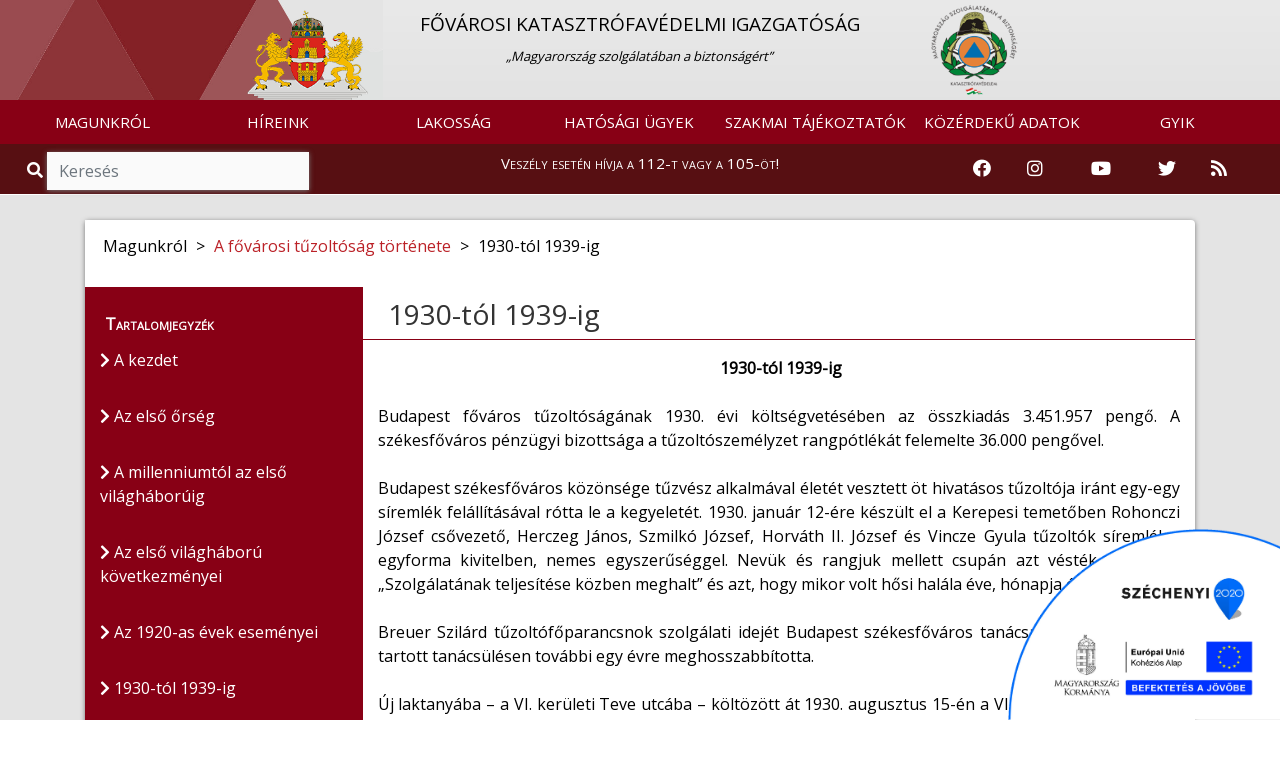

--- FILE ---
content_type: text/html; charset=UTF-8
request_url: https://fovaros.katasztrofavedelem.hu/26053/image/719300
body_size: 19484
content:
<!DOCTYPE HTML>
<html lang='hu' >
    <head>     
        <title>1930-tól 1939-ig &#8250; BELÜGYMINISZTÉRIUM ORSZÁGOS KATASZTRÓFAVÉDELMI FŐIGAZGATÓSÁG</title>
        <meta charset="UTF-8">
        <meta http-equiv="X-UA-Compatible" content="IE=edge">
        <meta name="viewport" content="width=device-width, 
                                       height=device-height, 
                                       initial-scale=1, 
                                       minimum-scale=1, 
                                       maximum-scale=1">

                    <link href="https://fovaros.katasztrofavedelem.hu/application/templates/default/images/favicon.png?r=894115" rel="shortcut icon" type="image/x-icon">
                                               
                    <link href="https://fonts.googleapis.com/css?family=Open+Sans" rel="stylesheet">
                
          
        <link rel='stylesheet' type='text/css' href='https://fovaros.katasztrofavedelem.hu/application/third_party/common/views/plugins/jquery-ui/css/jquery-ui.min.css?1620758011'>
        <link rel='stylesheet' type='text/css' href='https://fovaros.katasztrofavedelem.hu/application/third_party/common/views/plugins/bootstrap-4/css/bootstrap.min.css?1620757345'>
        <link rel='stylesheet' type='text/css' href='https://fovaros.katasztrofavedelem.hu/application/third_party/common/views/plugins/bootstrap-icons/bootstrap-icons.css?1644229918'>
        <link rel='stylesheet' type='text/css' href='https://fovaros.katasztrofavedelem.hu/application/third_party/common/views/plugins/fontawesome-5.8.2/css/all.min.css?1620757748'>
        <link rel='stylesheet' type='text/css' href='https://fovaros.katasztrofavedelem.hu/application/third_party/common/views/plugins/ionicons-4.5/css/ionicons.min.css?1620757940'>
        <link rel='stylesheet' type='text/css' href='https://fovaros.katasztrofavedelem.hu/application/third_party/common/views/plugins/light-gallery/css/lightgallery.css?1620758018'>
        <link rel='stylesheet' type='text/css' href='https://fovaros.katasztrofavedelem.hu/application/third_party/common/views/plugins/animated-event-calendar/dist/simple-calendar.css?1635858127'>
        <link rel='stylesheet' type='text/css' href='https://fovaros.katasztrofavedelem.hu/application/third_party/common/views/plugins/floating-top/floating-totop-button.css?1620757616'>
        
        <link rel='stylesheet' type='text/css' href='https://fovaros.katasztrofavedelem.hu/application/third_party/common/views/css/template.css?1620757320'>
        <link rel='stylesheet' type='text/css' href='https://fovaros.katasztrofavedelem.hu/application/third_party/common/views/css/cookies-eu-banner.default.css?1620757320'>
        
        
        
        <link rel='stylesheet' type='text/css' href='https://fovaros.katasztrofavedelem.hu/application/templates/default/css/page.css?1620758698'>
        <link rel='stylesheet' type='text/css' href='https://fovaros.katasztrofavedelem.hu/application/templates/default/css/scrollToTop.min.css?1620758699'>
        <link rel='stylesheet' type='text/css' href='https://fovaros.katasztrofavedelem.hu/application/templates/default/css/slider.css?1669643791'>
        <link rel='stylesheet' type='text/css' href='https://fovaros.katasztrofavedelem.hu/application/templates/default/css/sweetalert2.min.css?1620758699'>
        <link rel='stylesheet' type='text/css' href='https://fovaros.katasztrofavedelem.hu/application/templates/default/css/template.css?1766040752'>
        
          
        <link rel='stylesheet' type='text/css' href='https://fovaros.katasztrofavedelem.hu/application/templates/default/county/css/danger.css?1620758694'>
        <link rel='stylesheet' type='text/css' href='https://fovaros.katasztrofavedelem.hu/application/templates/default/county/css/footer.css?1620758694'>
        <link rel='stylesheet' type='text/css' href='https://fovaros.katasztrofavedelem.hu/application/templates/default/county/css/header.css?1695216047'>
        <link rel='stylesheet' type='text/css' href='https://fovaros.katasztrofavedelem.hu/application/templates/default/county/css/search.css?1620758695'>
        <link rel='stylesheet' type='text/css' href='https://fovaros.katasztrofavedelem.hu/application/templates/default/county/css/template.css?1620758695'>
         
        <link rel='stylesheet' type='text/css' href='https://fovaros.katasztrofavedelem.hu/application/views/assets/content.css?1672737050'>
        <link rel='stylesheet' type='text/css' href='https://fovaros.katasztrofavedelem.hu/application/views/assets/otb/content.css?1739373683'>
        
        <script>

		var base_url = 'https://fovaros.katasztrofavedelem.hu/';

	</script>        
        <script src='https://fovaros.katasztrofavedelem.hu/application/third_party/common/views/js/template.js?1620757325'></script>
        <script src='https://fovaros.katasztrofavedelem.hu/application/third_party/common/views/js/jquery-3.4.1.min.js?1620757325'></script>
        <script src='https://fovaros.katasztrofavedelem.hu/application/third_party/common/views/js/jquery/jquery-ui.min.js?1620757326'></script>
        <script defer src='https://fovaros.katasztrofavedelem.hu/application/templates/default/js/init/pre-init.js?1738781398'></script>
        
          
        <script src='https://fovaros.katasztrofavedelem.hu/application/third_party/common/views/plugins/packagejs/package.js?1620758040'></script>
        <script src='https://fovaros.katasztrofavedelem.hu/application/third_party/common/views/plugins/momentjs/momentjs-2.24.0.js?1620758029'></script>
        <script src='https://fovaros.katasztrofavedelem.hu/application/third_party/common/views/plugins/jquery-ui/js/jquery-ui.min.js?1620758012'></script>
        <script src='https://fovaros.katasztrofavedelem.hu/application/third_party/common/views/plugins/jquery-easing/jquery-easing-1.4.min.js?1620758003'></script>
        <script src='https://fovaros.katasztrofavedelem.hu/application/third_party/common/views/plugins/bootstrap-4/js/bootstrap.min.js?1620757347'></script>


    </head>
    <body id='page-top' >
        <div id="cookies-eu-banner" style="display: none;">
            <p class="h5 text-center">Ez az oldal sütiket használ!</p>
            A webhely cookie-k segítségével elemzi a forgalmat. A webhely használatával elfogadja a cookie-k használatát. Statisztikák készítése céljából a felhasználási adatokhoz a Google is hozzáférhet.
            <a href="https://fovaros.katasztrofavedelem.hu/document/70222" id="cookies-eu-more" target="_blank">Sütikezelési tájékoztató</a>
            <div class="text-center">
                <button id="cookies-eu-accept" class="btn btn-success mt-2 mr-4">Elfogad</button>
                <button id="cookies-eu-reject" class="btn btn-secondary mt-2">Elutasít</button>
            </div>
        </div>

        <script> var navline = [{"id":"26023","parent_id":null,"floating":"0","title":"Magunkr\u00f3l","url_word":"magunkrol"},{"id":"26047","parent_id":"26023","floating":"0","title":"A f\u0151v\u00e1rosi t\u0171zolt\u00f3s\u00e1g t\u00f6rt\u00e9nete","url_word":"a-fovarosi-tuzoltosag-tortenete"},{"id":"26053","parent_id":"26047","floating":"0","title":"1930-t\u00f3l 1939-ig","url_word":"1930-tol-1939-ig"}];</script>
<div class="site wrapper">

    <header >
        <div class="site header">
<script>document.title = "Fővárosi Katasztrófavédelmi Igazgatóság";
</script>

<nav class="quick-jump-links">
    	<a id="top" target="_self" href="#menus" aria-label="Ugrás a menükre"><i class="fas fa-ellipsis-h"></i></a>
    
	<a target="_self" href="#contents" aria-label="Ugrás a tartalomra"><i class="far fa-file-alt"></i></a>
    
    	<a target="_self" href="#footer" aria-label="Ugrás a láblécre"><i class="fas fa-chevron-circle-down"></i></a>
    </nav>

            <div class="row main_head" role="img" aria-label="Megye címere">
            <div class="container-fluid" style="padding-right: 0; padding-left: 0px;">

                <div                     class="col-md-8 
                    offset-md-2 col-sm-12 d-none d-sm-block logo-and-title"
                    >
                    <a href="https://fovaros.katasztrofavedelem.hu/">
                        <div class="col-md-2 col-sm-2 col-xs-1 logo-div text-right"
                            >
                            <img src="https://fovaros.katasztrofavedelem.hu/application/templates/default/county/images/coat_of_arms/megye-fovaros.png" class="logo1" alt="Vissza a Fővárosi Katasztrófavédelmi Igazgatóság főoldalára" />
                        </div>
                    </a>
                    <a href="https://fovaros.katasztrofavedelem.hu/" class="main trans" title="Vissza a főoldalra">
                        <div class="col-md-8 col-sm-8 main-div">
                                                        <p class="main_title" style="">
                                FŐVÁROSI KATASZTRÓFAVÉDELMI IGAZGATÓSÁG                            </p>
                                                                                        <span class="slogen">„Magyarország szolgálatában a biztonságért”</span>
                                                    </div>
                    </a>
                    <a href="https://katasztrofavedelem.hu/" target="_blank">
                        <div class="col-md-2 col-sm-2 logo-div">
                            <img src="https://fovaros.katasztrofavedelem.hu/application/templates/default/images/okf_logo.png" class="logo2" alt="Az Országos Katasztrófavédelmi Főigazgatóság oldalának megnyitása" />
                        </div>
                    </a>
                </div>
                                                            </div>
        </div>
    
<nav class="navbar navbar-expand-lg">
    <a class="navbar-brand d-sm-none" href="https://fovaros.katasztrofavedelem.hu/">
        <img src="https://fovaros.katasztrofavedelem.hu/application/templates/default/county/images/coat_of_arms/megye-fovaros.png" class="mini-logo" alt="Vissza a Fővárosi Katasztrófavédelmi Igazgatóság főoldalára" title="Vissza a Fővárosi Katasztrófavédelmi Igazgatóság főoldalára"/> 
        Főváros    </a>
        <button id="menus" class="navbar-toggler" type="button" data-toggle="collapse" data-target="#navbarNav" aria-controls="navbarNav" aria-expanded="false" aria-label="Toggle navigation">
        <span class="navbar-toggler-icon"><i class="fas fa-bars bar"></i></span>
    </button>
        <div class="collapse navbar-collapse" id="navbarNav">
        
<ul class="navbar-nav mr-auto">
	
	        <li class="nav-item dropdown">
        <a
			 id="menus"             href="https://fovaros.katasztrofavedelem.hu/26023/magunkrol"
                        class="nav-link trans dropdown-toggle"
                                     role="button" data-toggle="dropdown" >
            
            MAGUNKRÓL
                    </a>

                            <ul class="dropdown-menu  trans" role="menu" >
                                <li>
                    <a
                        href="https://fovaros.katasztrofavedelem.hu/26024/bemutatkozas"
                                                class="trans">
                        
                        Bemutatkozás                    </a>
                </li>
                                <li>
                    <a
                        href="https://fovaros.katasztrofavedelem.hu/26047/a-fovarosi-tuzoltosag-tortenete"
                                                class="trans">
                        
                        A fővárosi tűzoltóság története                    </a>
                </li>
                                <li>
                    <a
                        href="https://fovaros.katasztrofavedelem.hu/26026/az-igazgatosag-vezetoi"
                                                class="trans">
                        
                        Az igazgatóság vezetői                    </a>
                </li>
                                <li>
                    <a
                        href="https://fovaros.katasztrofavedelem.hu/26034/katasztrofavedelmi-kirendeltsegek"
                                                class="trans">
                        
                        Katasztrófavédelmi kirendeltségek                    </a>
                </li>
                                <li>
                    <a
                        href="https://fovaros.katasztrofavedelem.hu/26035/tuzoltosagok-budapesten"
                                                class="trans">
                        
                        Tűzoltóságok Budapesten                    </a>
                </li>
                                <li>
                    <a
                        href="https://fovaros.katasztrofavedelem.hu/26025/szervezeti-felepites"
                                                class="trans">
                        
                        Szervezeti felépítés                    </a>
                </li>
                                <li>
                    <a
                        href="https://fovaros.katasztrofavedelem.hu/36072/tuzvedelem-budapesten"
                                                class="trans">
                        
                        Tűzvédelem Budapesten                    </a>
                </li>
                                <li>
                    <a
                        href="https://fovaros.katasztrofavedelem.hu/36037/a-katasztrofavedelem-szakteruletei"
                                                class="trans">
                        
                        A katasztrófavédelem szakterületei                    </a>
                </li>
                                <li>
                    <a
                        href="https://fovaros.katasztrofavedelem.hu/26038/fovarosi-tuzmegelozesi-bizottsag"
                                                class="trans">
                        
                        Fővárosi Tűzmegelőzési Bizottság                    </a>
                </li>
                                <li>
                    <a
                        href="https://fovaros.katasztrofavedelem.hu/26074/elhunyt-bajtarsaink"
                                                class="trans">
                        
                        Elhunyt bajtársaink                    </a>
                </li>
                                <li>
                    <a
                        href="https://fovaros.katasztrofavedelem.hu/26119/onkentes-mentocsoportok"
                                                class="trans">
                        
                        Önkéntes mentőcsoportok                    </a>
                </li>
                                <li>
                    <a
                        href="https://fovaros.katasztrofavedelem.hu/26113/karrier"
                                                class="trans">
                        
                        Karrier                    </a>
                </li>
                                <li>
                    <a
                        href="https://fovaros.katasztrofavedelem.hu/26040/sajtoszoba"
                                                class="trans">
                        
                        Sajtószoba                    </a>
                </li>
                                <li>
                    <a
                        href="https://fovaros.katasztrofavedelem.hu/36036/elerhetosegeink"
                                                class="trans">
                        
                        Elérhetőségeink                    </a>
                </li>
                            </ul>
            </li>
        <li class="nav-item dropdown">
        <a
			            href="https://fovaros.katasztrofavedelem.hu/26128/hirek"
                        class="nav-link trans dropdown-toggle"
                                    >
            
            HÍREINK
                    </a>

                            <ul class="dropdown-menu  trans" role="menu" >
                                <li>
                    <a
                        href="https://fovaros.katasztrofavedelem.hu/26128/hirek"
                                                class="trans">
                        
                        Hírek                    </a>
                </li>
                            </ul>
            </li>
        <li class="nav-item dropdown">
        <a
			            href="https://fovaros.katasztrofavedelem.hu/26131/lakossag"
                        class="nav-link trans dropdown-toggle"
                                     role="button" data-toggle="dropdown" >
            
            LAKOSSÁG
                    </a>

                            <ul class="dropdown-menu  trans" role="menu" >
                                <li>
                    <a
                        href="https://fovaros.katasztrofavedelem.hu/36065/megelozo-videoink"
                                                class="trans">
                        
                        Megelőző videóink                    </a>
                </li>
                                <li>
                    <a
                        href="https://fovaros.katasztrofavedelem.hu/26145/szirenakkal-molari-val-kapcsolatos-informaciok"
                                                class="trans">
                        
                        Szirénákkal, MOLARI-val kapcsolatos információk                     </a>
                </li>
                                <li>
                    <a
                        href="https://fovaros.katasztrofavedelem.hu/26148/polgari-vedelmi-tudnivalok"
                                                class="trans">
                        
                        Polgári védelmi tudnivalók                    </a>
                </li>
                                <li>
                    <a
                        href="https://fovaros.katasztrofavedelem.hu/26170/vedelmi-es-biztonsagi-igazgatasi-informaciok"
                                                class="trans">
                        
                        Védelmi és biztonsági igazgatási információk                    </a>
                </li>
                                <li>
                    <a
                        href="https://fovaros.katasztrofavedelem.hu/26190/kozossegi-szolgalat"
                                                class="trans">
                        
                        Közösségi szolgálat                    </a>
                </li>
                                <li>
                    <a
                        href="https://fovaros.katasztrofavedelem.hu/36851/teli-veszelyek"
                                                class="trans">
                        
                        Téli veszélyek                    </a>
                </li>
                                <li>
                    <a
                        href="https://fovaros.katasztrofavedelem.hu/37235/legkondicionalt-helyisegek-listaja"
                                                class="trans">
                        
                        Légkondicionált helyiségek listája                    </a>
                </li>
                                <li>
                    <a
                        href="https://fovaros.katasztrofavedelem.hu/26134/tuzvedelmi-tajekoztatok"
                                                class="trans">
                        
                        Tűzvédelmi tájékoztatók                    </a>
                </li>
                                <li>
                    <a
                        href="https://fovaros.katasztrofavedelem.hu/36058/a-fovarosi-tuzmegelozesi-bizottsag-ajanlasai"
                                                class="trans">
                        
                        A Fővárosi Tűzmegelőzési Bizottság ajánlásai                    </a>
                </li>
                                <li>
                    <a
                        href="https://fovaros.katasztrofavedelem.hu/37613/kemenysepres"
                                                class="trans">
                        
                        Kéményseprés                    </a>
                </li>
                                <li>
                    <a
                        href="https://fovaros.katasztrofavedelem.hu/37463/szen-monoxid-erzekelok"
                                                class="trans">
                        
                        Szén-monoxid-érzékelők                    </a>
                </li>
                                <li>
                    <a
                        href="https://fovaros.katasztrofavedelem.hu/37462/szunyoggyerites"
                                                class="trans">
                        
                        Szúnyoggyérítés                    </a>
                </li>
                                <li>
                    <a
                        href="https://fovaros.katasztrofavedelem.hu/36850/melegedohelyek"
                                                class="trans">
                        
                        Melegedőhelyek                    </a>
                </li>
                            </ul>
            </li>
        <li class="nav-item dropdown">
        <a
			            href="https://fovaros.katasztrofavedelem.hu/26229/hatosagi-ugyek"
                        class="nav-link trans dropdown-toggle"
                                     role="button" data-toggle="dropdown" >
            
            HATÓSÁGI ÜGYEK
                    </a>

                            <ul class="dropdown-menu  trans" role="menu" >
                                <li>
                    <a
                        href="https://fovaros.katasztrofavedelem.hu/36049/ugyfelszolgalat"
                                                class="trans">
                        
                        Ügyfélszolgálat                    </a>
                </li>
                                <li>
                    <a
                        href="https://fovaros.katasztrofavedelem.hu/26230/hirdetmenyek"
                                                class="trans">
                        
                        Hirdetmények                    </a>
                </li>
                                <li>
                    <a
                        href="https://fovaros.katasztrofavedelem.hu/33299/letoltheto-dokumentumok"
                                                class="trans">
                        
                        Letölthető dokumentumok                    </a>
                </li>
                                <li>
                    <a
                        href="https://fovaros.katasztrofavedelem.hu/26254/hatosagi-jogkorok-es-nyilvantartasok"
                                                class="trans">
                        
                        Hatósági jogkörök és nyilvántartások                    </a>
                </li>
                                <li>
                    <a
                        href="https://fovaros.katasztrofavedelem.hu/35638/kritikus-szervezetek-ellenallo-kepessege"
                                                class="trans">
                        
                        Kritikus szervezetek ellenálló képessége                    </a>
                </li>
                                <li>
                    <a
                        href="https://fovaros.katasztrofavedelem.hu/37813/veszelyesaru-szallitas"
                                                class="trans">
                        
                        Veszélyesáru-szállítás                    </a>
                </li>
                            </ul>
            </li>
        <li class="nav-item dropdown">
        <a
			            href="https://fovaros.katasztrofavedelem.hu/26215/szakmai-tajekoztatok"
                        class="nav-link trans dropdown-toggle"
                                     role="button" data-toggle="dropdown" >
            
            SZAKMAI TÁJÉKOZTATÓK
                    </a>

                            <ul class="dropdown-menu  trans" role="menu" >
                                <li>
                    <a
                        href="https://fovaros.katasztrofavedelem.hu/26100/jogszabalyok"
                                                class="trans">
                        
                        Jogszabályok                    </a>
                </li>
                                <li>
                    <a
                        href="https://fovaros.katasztrofavedelem.hu/35336/elektronikus-ugyintezes"
                                                class="trans">
                        
                        Elektronikus ügyintézés                    </a>
                </li>
                                <li>
                    <a
                        href="https://fovaros.katasztrofavedelem.hu/36038/palyazatok"
                                                class="trans">
                        
                        Pályázatok                    </a>
                </li>
                                <li>
                    <a
                        href="https://fovaros.katasztrofavedelem.hu/36062/a-vis-maior-tamogatasrol"
                                                class="trans">
                        
                        A vis maior támogatásról                    </a>
                </li>
                                <li>
                    <a
                        href="https://fovaros.katasztrofavedelem.hu/36793/muszaki-szakterulet"
                                                class="trans">
                        
                        Műszaki szakterület                    </a>
                </li>
                            </ul>
            </li>
        <li class="nav-item dropdown">
        <a
			            href="https://fovaros.katasztrofavedelem.hu/26271/kozerdeku-adatok"
                        class="nav-link trans dropdown-toggle"
                                     role="button" data-toggle="dropdown" >
            
            KÖZÉRDEKŰ ADATOK
                    </a>

                            <ul class="dropdown-menu  trans" role="menu" >
                                <li>
                    <a
                        href="https://fovaros.katasztrofavedelem.hu/26272/altalanos-kozzeteteli-lista"
                                                class="trans">
                        
                        Általános közzétételi lista                    </a>
                </li>
                                <li>
                    <a
                        href="https://fovaros.katasztrofavedelem.hu/26274/kulonos-kozzeteteli-lista"
                                                class="trans">
                        
                        Különös közzétételi lista                    </a>
                </li>
                                <li>
                    <a
                        href="https://fovaros.katasztrofavedelem.hu/26273/egyedi-kozzeteteli-lista"
                                                class="trans">
                        
                        Egyedi közzétételi lista                    </a>
                </li>
                                <li>
                    <a
                        href="http://www.kozadattar.hu/"
                        target='_blank'                        class="trans">
                        
                        Közadattár                    </a>
                </li>
                                <li>
                    <a
                        href="https://fovaros.katasztrofavedelem.hu/33817/kereses-archivum"
                                                class="trans">
                        
                        Keresés, archívum                    </a>
                </li>
                            </ul>
            </li>
        <li class="nav-item dropdown">
        <a
			            href="https://fovaros.katasztrofavedelem.hu/26275/gyik"
                        class="nav-link trans dropdown-toggle"
                                     role="button" data-toggle="dropdown" >
            
            GYIK
                    </a>

                            <ul class="dropdown-menu  trans" role="menu" >
                                <li>
                    <a
                        href="https://fovaros.katasztrofavedelem.hu/26276/gyakran-ismetelt-kerdesek"
                                                class="trans">
                        
                        Gyakran ismételt kérdések                    </a>
                </li>
                                <li>
                    <a
                        href="https://fovaros.katasztrofavedelem.hu/35594/tuzjelzes-teves-jelzes"
                                                class="trans">
                        
                        Tűzjelzés, téves jelzés                    </a>
                </li>
                            </ul>
            </li>
    </ul>
    </div>
</nav>



    
<!--
<div class="danger-block">
    <p class="danger-text"><a href="https://fovaros.katasztrofavedelem.hu/33666/tudnivalok-a-112-es-segelyhivoszamrol">Veszély esetén hívja a 112-t vagy a 105-öt!</a></p>
</div>
-->


<div class="danger-block" style="height: 50px;">
    <div class="col-md-3 d-none d-md-block">
        <div class="search">
            <span class="input-group" style="margin-top: 0px;">
                <span class="input-group-addon-v1 viewer"><i role="img" aria-label="Nagyítás ikon" title="Keresés" class="fa fa-search trans"></i></span>
                <input id="search2" type="search" class="form-control trans search" placeholder="Keresés" aria-label="Keresés"/>
            </span>
        </div>
    </div>
    <div class="col-md-6 col-sm-12 danger-text-div">
        <p class="danger-text"><a href="https://fovaros.katasztrofavedelem.hu/33666/tudnivalok-a-112-es-segelyhivoszamrol">Veszély esetén hívja a 112-t vagy a 105-öt!</a></p>
    </div>
    
    <div class="col-md-3 d-none d-md-block" style="padding-left: 0;padding-right: 0;">
        <div class="col-md-12" style="padding-left: 0;padding-right: 0;">
            <!--<div class="col-sm-2 col-2 icon-container" style="float: right;">

                <a href="https://fovaros.katasztrofavedelem.hu/34276/rss-forrasok">

                    <img src="https://fovaros.katasztrofavedelem.hu/application/templates/default/images/rss-icon.png" class="icons" alt="RSS hírfolyam" />
                </a>
            </div>
            <div class="col-sm-2 col-2 icon-container" style="float: right;">
                <a href="https://twitter.com/HU_Disaster_Man" target="_blank" rel="noopener">
                    <img src="https://fovaros.katasztrofavedelem.hu/application/templates/default/images/twitter.png" class="icons" alt="Katasztrófavédelem Twitter oldala" />
                </a>
            </div>
            <div class="col-sm-2 col-2 icon-container" style="float: right;">
                                <a href="https://www.youtube.com/user/FKIvideo" target="_blank" rel="noopener">
                    <img src="https://fovaros.katasztrofavedelem.hu/application/templates/default/images/youtube.png" class="icons" alt="Katasztrófavédelem Youtube csatornája" style="margin-top: 5px;"/>
                </a>
            </div>
            <div class="col-sm-2 col-2 icon-container" style="float: right;">
                <a href="https://www.instagram.com/katasztrofavedelem_hivatalos/" target="_blank" rel="noopener">
                    <img src="https://fovaros.katasztrofavedelem.hu/application/templates/default/images/instagram.png" class="icons" alt="Katasztrófavédelem Instagram oldala" />
                </a>
            </div>
            <div class="col-sm-2 col-2 icon-container" style="float: right;">
                <a href="https://www.facebook.com/bmokf.hivatalos/?ref=br_tf" target="_blank" rel="noopener">
                    <img src="https://fovaros.katasztrofavedelem.hu/application/templates/default/images/facebook-icon.png" class="icons" alt="Katasztrófavédelem Facebook oldala" />
                </a>
            </div>-->
            
            <div class="col-md-2 icon-container">
                <a href="https://www.facebook.com/bmokf.hivatalos/?ref=br_tf" target="_blank" rel="noopener" aria-label="Katasztrófavédelem Facebook oldala">
                    <i class="fab fa-facebook icons-v1"></i>
                </a>
            </div>
            <div class="col-md-2 icon-container">
                <a href="https://www.instagram.com/katasztrofavedelem_hivatalos/" target="_blank" rel="noopener" aria-label="Katasztrófavédelem Instagram oldala">
                    <i class="fab fa-instagram icons-v1" aria-hidden="true"></i>
                </a>
            </div>
            <div class="col-md-3 icon-container">
                                <a href="https://www.youtube.com/user/FKIvideo" target="_blank" rel="noopener" aria-label="Katasztrófavédelem Youtube csatornája">
                    <i class="fab fa-youtube icons-v1" aria-hidden="true"></i>
                </a>
            </div>
            <div class="col-md-2 icon-container">
                <a href="https://twitter.com/HU_Disaster_Man" target="_blank" rel="noopener" aria-label="Katasztrófavédelem Twitter oldala">
                    <i class="fab fa-twitter icons-v1" aria-hidden="true"></i>
                </a>
            </div>
            <div class="col-sm-2 col-2 icon-container">
                <a href="https://fovaros.katasztrofavedelem.hu/34276/rss-forrasok" aria-label="RSS hírfolyam">        
                    <i class="fas fa-rss icons-v1" aria-hidden="true"></i>
                </a>
            </div>
        </div>
    </div>
</div>


    
<div class="d-md-none d-lg-none d-xl-none" style="height: 50px;">
    <div class="col-sm-6 col-6" style="padding-right: 0; padding-left: 0;">
        <div class="search">
            <span class="input-group">
                <span class="input-group-addon-v2 viewer">
                    <i role="img" aria-label="Nagyítás ikon" title="Keresés" class="fa fa-search trans"></i>
                </span>
                <input id="search3" type="text" class="form-control trans search" placeholder="Keresés" aria-label="Keresés"/>
            </span>
        </div>
    </div>

    <div class="col-sm-6 col-6" style="padding-right: 0; padding-left: 0;">
        <div class="col-sm-10" style="padding-top: 3%; float: right; padding-right: 0; padding-left: 0;">
            <div class="col-sm-2 col-2 icon-container">
                <a href="https://www.facebook.com/bmokf.hivatalos/?ref=br_tf" target="_blank" rel="noopener" aria-label="Katasztrófavédelem Facebook oldala">
                    <i class="fab fa-facebook icons-v2"></i>
                </a>
            </div>
            <div class="col-sm-2 col-2 icon-container">
                <a href="https://www.instagram.com/katasztrofavedelem_hivatalos/" target="_blank" rel="noopener" aria-label="Katasztrófavédelem Instagram oldala">
                    <i class="fab fa-instagram icons-v2" aria-hidden="true"></i>
                </a>
            </div>
            <div class="col-sm-3 col-3 icon-container">
                                <a href="https://www.youtube.com/user/FKIvideo" target="_blank" rel="noopener" aria-label="Katasztrófavédelem Youtube csatornája">
                    <i class="fab fa-youtube icons-v2" aria-hidden="true"></i>
                </a>
            </div>
            <div class="col-sm-2 col-2 icon-container">
                <a href="https://twitter.com/HU_Disaster_Man" target="_blank" rel="noopener" aria-label="Katasztrófavédelem Twitter oldala">
                    <i class="fab fa-twitter icons-v2" aria-hidden="true"></i>
                </a>
            </div>
            <div class="col-sm-2 col-2 icon-container">
                <a href="https://fovaros.katasztrofavedelem.hu/10198/rss-forrasok-a-bm-okf-oldalan" aria-label="RSS hírfolyam">
                    <i class="fas fa-rss icons-v2" aria-hidden="true"></i>
                </a>
            </div>
        </div>
    </div>
</div></div>
    </header>

    <main>
        <div class='site content'> 
        
            
<script>
    var navline =[{"id":"26023","parent_id":null,"floating":"0","title":"Magunkr\u00f3l","url_word":"magunkrol"},{"id":"26047","parent_id":"26023","floating":"0","title":"A f\u0151v\u00e1rosi t\u0171zolt\u00f3s\u00e1g t\u00f6rt\u00e9nete","url_word":"a-fovarosi-tuzoltosag-tortenete"},{"id":"26053","parent_id":"26047","floating":"0","title":"1930-t\u00f3l 1939-ig","url_word":"1930-tol-1939-ig"}];
</script>

<div class="row content-row">
    <div class="container">
        <div class="col-md-12 container-content">
            <div class="panel panel-default">
                <div class="panel-body">

                    <div class="row">
                        
    <div class="page-image"></div>

                                                                                                                                                                                                <nav class="breadcrumb">
                                            <span class="breadcrumb-item ">
                                            Magunkról</span>
                                                                                            <span class="arrow"> > </span>
                                                <a class="breadcrumb-item" href="https://fovaros.katasztrofavedelem.hu/26047/a-fovarosi-tuzoltosag-tortenete">A fővárosi tűzoltóság története</a>
                                                                                                                                                                                    <span class="arrow"> > </span>
                                                <span class="breadcrumb-item active">1930-tól 1939-ig</span>
                                                                                    </nav>
                                                                                                                                                                            </div>

                    <div class="row part-two">
                                            <aside class="col-md-3 col-sm-3 side-menu-parent">
                            <div class="side-menu">
                                <div class="contents">Tartalomjegyzék</div>
                                                                                                                                                <ul class="sidebar-menu" style="list-style-type: none;">
                                                                                                                                                <li>
                                            <a href="https://fovaros.katasztrofavedelem.hu/26048/a-kezdet" class="trans contents-title"><i class="fas fa-chevron-right" aria-hidden="true"></i> A kezdet</a>                                                    </li>
                                                                                                                                                <li>
                                            <a href="https://fovaros.katasztrofavedelem.hu/26049/az-elso-orseg" class="trans contents-title"><i class="fas fa-chevron-right" aria-hidden="true"></i> Az első őrség</a>                                                    </li>
                                                                                                                                                <li>
                                            <a href="https://fovaros.katasztrofavedelem.hu/26050/a-millenniumtol-az-elso-vilaghaboruig" class="trans contents-title"><i class="fas fa-chevron-right" aria-hidden="true"></i> A millenniumtól az első világháborúig</a>                                                    </li>
                                                                                                                                                <li>
                                            <a href="https://fovaros.katasztrofavedelem.hu/26051/az-elso-vilaghaboru-kovetkezmenyei" class="trans contents-title"><i class="fas fa-chevron-right" aria-hidden="true"></i> Az első világháború következményei</a>                                                    </li>
                                                                                                                                                <li>
                                            <a href="https://fovaros.katasztrofavedelem.hu/26052/az-1920-as-evek-esemenyei" class="trans contents-title"><i class="fas fa-chevron-right" aria-hidden="true"></i> Az 1920-as évek eseményei</a>                                                    </li>
                                                                                                                                                <li>
                                            <a href="https://fovaros.katasztrofavedelem.hu/26053/1930-tol-1939-ig" class="trans contents-title"><i class="fas fa-chevron-right" aria-hidden="true"></i> 1930-tól 1939-ig</a>                                                    </li>
                                                                                                                                                <li>
                                            <a href="https://fovaros.katasztrofavedelem.hu/26054/unnepek-es-hetkoznapok-1940-ben" class="trans contents-title"><i class="fas fa-chevron-right" aria-hidden="true"></i> Ünnepek és hétköznapok 1940-ben</a>                                                    </li>
                                                                                                                                                <li>
                                            <a href="https://fovaros.katasztrofavedelem.hu/26055/az-elso-legitamadas" class="trans contents-title"><i class="fas fa-chevron-right" aria-hidden="true"></i> Az első légitámadás</a>                                                    </li>
                                                                                                                                                <li>
                                            <a href="https://fovaros.katasztrofavedelem.hu/26056/az-ujrakezdes" class="trans contents-title"><i class="fas fa-chevron-right" aria-hidden="true"></i> Az újrakezdés</a>                                                    </li>
                                                                                                                                                <li>
                                            <a href="https://fovaros.katasztrofavedelem.hu/26057/az-osztalyparancsnoksag-mukodese" class="trans contents-title"><i class="fas fa-chevron-right" aria-hidden="true"></i> Az osztályparancsnokság működése</a>                                                    </li>
                                                                                                                                                <li>
                                            <a href="https://fovaros.katasztrofavedelem.hu/26058/tuzoltosag-a-verzivatarban" class="trans contents-title"><i class="fas fa-chevron-right" aria-hidden="true"></i> Tűzoltóság a vérzivatarban</a>                                                    </li>
                                                                                                                                                <li>
                                            <a href="https://fovaros.katasztrofavedelem.hu/26059/az-uj-evtizedek-esemenyei" class="trans contents-title"><i class="fas fa-chevron-right" aria-hidden="true"></i> Az új évtizedek eseményei</a>                                                    </li>
                                                                                                                                                <li>
                                            <a href="https://fovaros.katasztrofavedelem.hu/26060/100-eves-az-ftp" class="trans contents-title"><i class="fas fa-chevron-right" aria-hidden="true"></i> 100 éves az FTP</a>                                                    </li>
                                                                                                                                                <li>
                                            <a href="https://fovaros.katasztrofavedelem.hu/26061/budapestrol-jelentjuk" class="trans contents-title"><i class="fas fa-chevron-right" aria-hidden="true"></i> Budapestről jelentjük</a>                                                    </li>
                                                                                                                                                <li>
                                            <a href="https://fovaros.katasztrofavedelem.hu/26062/nagy-tuzek-evtizede" class="trans contents-title"><i class="fas fa-chevron-right" aria-hidden="true"></i> Nagy tüzek évtizede</a>                                                    </li>
                                                                                                                                                <li>
                                            <a href="https://fovaros.katasztrofavedelem.hu/26063/technikai-fejlodes-az-1980-as-evekben" class="trans contents-title"><i class="fas fa-chevron-right" aria-hidden="true"></i> Technikai fejlődés az 1980-as években</a>                                                    </li>
                                                                                                                                                <li>
                                            <a href="https://fovaros.katasztrofavedelem.hu/26064/az-1990-es-evek-esemenyei" class="trans contents-title"><i class="fas fa-chevron-right" aria-hidden="true"></i> Az 1990-es évek eseményei</a>                                                    </li>
                                                                                                                                                <li>
                                            <a href="https://fovaros.katasztrofavedelem.hu/26065/egy-es-negyedszazad-a-fovaros-szolgalataban" class="trans contents-title"><i class="fas fa-chevron-right" aria-hidden="true"></i> Egy és negyedszázad a főváros szolgálatában</a>                                                    </li>
                                                                                                                                                <li>
                                            <a href="https://fovaros.katasztrofavedelem.hu/26066/az-1995-os-esztendo-kiemelkedo-tuz-es-karesetei" class="trans contents-title"><i class="fas fa-chevron-right" aria-hidden="true"></i> Az 1995-ös esztendő kiemelkedő tűz- és káresetei</a>                                                    </li>
                                                                                                                                                <li>
                                            <a href="https://fovaros.katasztrofavedelem.hu/26067/uj-hirkozpont-az-ftp-n" class="trans contents-title"><i class="fas fa-chevron-right" aria-hidden="true"></i> Új hírközpont az FTP-n</a>                                                    </li>
                                                                                                                                                <li>
                                            <a href="https://fovaros.katasztrofavedelem.hu/26068/budapest-fovaros-tuzvedelmi-koncepcioja" class="trans contents-title"><i class="fas fa-chevron-right" aria-hidden="true"></i> Budapest Főváros tűzvédelmi koncepciója</a>                                                    </li>
                                                                                                                                                <li>
                                            <a href="https://fovaros.katasztrofavedelem.hu/26069/a-katasztrofavedelmi-torveny-hatalyba-lepese" class="trans contents-title"><i class="fas fa-chevron-right" aria-hidden="true"></i> A katasztrófavédelmi törvény hatályba lépése</a>                                                    </li>
                                                                                                                                                <li>
                                            <a href="https://fovaros.katasztrofavedelem.hu/26070/2003-2004" class="trans contents-title"><i class="fas fa-chevron-right" aria-hidden="true"></i> 2003-2004</a>                                                    </li>
                                                                                                                                                <li>
                                            <a href="https://fovaros.katasztrofavedelem.hu/26071/keptar" class="trans contents-title"><i class="fas fa-chevron-right" aria-hidden="true"></i> Képtár</a>                                                    </li>
                                                                                                                                                <li>
                                            <a href="https://fovaros.katasztrofavedelem.hu/26073/minarovics-janos" class="trans contents-title"><i class="fas fa-chevron-right" aria-hidden="true"></i> Minárovics János</a>                                                    </li>
                                                                                    </ul>
                                                                                                </div>
                        </aside>

                        <div class="col-md-9 col-sm-9 right-side"> 							<div class="quick-jump-links-page">
								<a id="contents" target="_self" href="#top" title="Ugrás az oldal tetejére"><i class="fas fa-chevron-circle-up"></i></a>
							</div>
                            
    <h1 class="page-title" tabindex="0">1930-tól 1939-ig</h1>
    <div class="page-text" tabindex="0">
        <p></p>
        <div style="text-align: center; "><strong>&nbsp;1930-t&oacute;l 1939-ig</strong><br />
&nbsp;</div>

<div style="text-align: justify; ">Budapest főv&aacute;ros tűzolt&oacute;s&aacute;g&aacute;nak 1930. &eacute;vi k&ouml;lts&eacute;gvet&eacute;s&eacute;ben az &ouml;sszkiad&aacute;s 3.451.957 pengő. A sz&eacute;kesfőv&aacute;ros p&eacute;nz&uuml;gyi bizotts&aacute;ga a tűzolt&oacute;szem&eacute;lyzet rangp&oacute;tl&eacute;k&aacute;t felemelte 36.000 pengővel.<br />
<br />
Budapest sz&eacute;kesfőv&aacute;ros k&ouml;z&ouml;ns&eacute;ge tűzv&eacute;sz alkalm&aacute;val &eacute;let&eacute;t vesztett &ouml;t hivat&aacute;sos tűzolt&oacute;ja ir&aacute;nt egy-egy s&iacute;reml&eacute;k fel&aacute;ll&iacute;t&aacute;s&aacute;val r&oacute;tta le a kegyelet&eacute;t. 1930. janu&aacute;r 12-&eacute;re k&eacute;sz&uuml;lt el a Kerepesi temetőben Rohonczi J&oacute;zsef csővezető, Herczeg J&aacute;nos, Szmilk&oacute; J&oacute;zsef, Horv&aacute;th II. J&oacute;zsef &eacute;s Vincze Gyula tűzolt&oacute;k s&iacute;reml&eacute;ke, egyforma kivitelben, nemes egyszerűs&eacute;ggel. Nev&uuml;k &eacute;s rangjuk mellett csup&aacute;n azt v&eacute;st&eacute;k be, hogy: &bdquo;Szolg&aacute;lat&aacute;nak teljes&iacute;t&eacute;se k&ouml;zben meghalt&rdquo; &eacute;s azt, hogy mikor volt hősi hal&aacute;la &eacute;ve, h&oacute;napja &eacute;s napja.<br />
<br />
Breuer Szil&aacute;rd tűzolt&oacute;főparancsnok szolg&aacute;lati idej&eacute;t Budapest sz&eacute;kesfőv&aacute;ros tan&aacute;csa 1930. janu&aacute;r 9-&eacute;n tartott tan&aacute;cs&uuml;l&eacute;sen tov&aacute;bbi egy &eacute;vre meghosszabb&iacute;totta.<br />
<br />
&Uacute;j laktany&aacute;ba &ndash; a VI. ker&uuml;leti Teve utc&aacute;ba &ndash; k&ouml;lt&ouml;z&ouml;tt &aacute;t 1930. augusztus 15-&eacute;n a VIII. St&aacute;hly utcai őrs&eacute;g. A VIII. ker&uuml;leti &bdquo;tol&oacute;l&eacute;tr&aacute;s tűzőrs&eacute;g&rdquo; a VI. ker&uuml;let Teve utcai &uacute;j laktanya elk&eacute;sz&uuml;lt&eacute;vel &ndash; az eddigi VIII. ker&uuml;let St&aacute;hly utcai helyis&eacute;geit, melyekben 44 &eacute;vig teljes&iacute;tett szolg&aacute;latot &ndash; elhagyta &eacute;s &uacute;j otthon&aacute;ba mint VI. őrs&eacute;g vonult fel. Pr&oacute;bariszt&aacute;s ut&aacute;n adta &aacute;t rendeltet&eacute;s&eacute;nek Blasnek Hug&oacute; helyettes főparancsnok.<br />
&nbsp;
<div><em>&nbsp; Teasdale Ott&oacute;</em></div>
<a href="image/719294" rel="clearbox[type=image]"><img alt="Teasdale Ottó" src="https://fovaros.katasztrofavedelem.hu/image/719294" style="margin-left: 8px; margin-right: 8px; float: left; width: 150px;" /></a> Ebben az &eacute;vben vezett&eacute;k be &uacute;j&iacute;t&aacute;sk&eacute;nt az &uacute;gynevezett &bdquo;roham-szakasz-t&rdquo;, ami egy gyors beavatkoz&aacute;si egys&eacute;g volt, amelyben egy altiszt vezet&eacute;s&eacute;vel hat tűzolt&oacute; &aacute;llt k&eacute;szenl&eacute;tben egy k&ouml;nnyű szerrel, s minden nagyobb tűzh&ouml;z kivonult &eacute;letment&eacute;sre, illetve gyors felder&iacute;t&eacute;sre. K&eacute;zi olt&oacute;kat, v&iacute;z &eacute;s habolt&aacute;shoz sz&uuml;ks&eacute;ges szerelv&eacute;nyeket, g&aacute;z&aacute;larcokat vittek magukkal. Az 1931. &eacute;v azzal indult a főv&aacute;rosi tűzolt&oacute;s&aacute;gn&aacute;l, hogy 50 &eacute;ves tűzolt&oacute;i t&eacute;nyked&eacute;s ut&aacute;n Breuer Szil&aacute;rd nyugd&iacute;jba ment. Ut&oacute;dj&aacute;ul Teasdale Ott&oacute;t nevezt&eacute;k ki, ugyanakkor Dittrich J&oacute;zsefet alparancsnokk&aacute;, Benedek Mih&aacute;lyt &eacute;s Sturm Istv&aacute;nt főtisztekk&eacute;, Miakich (M&aacute;t&eacute;) Ernőt, Luncz (Zs&aacute;mb&eacute;ki) Sebőt seg&eacute;dtisztt&eacute; l&eacute;ptett&eacute;k elő.<br />
<br />
Okt&oacute;ber 6-&aacute;n &aacute;ll&iacute;tott&aacute;k szolg&aacute;latba a k&ouml;zponti rohamcsapatot, a tűzolt&aacute;si csoport, illetve a rohamszer elődj&eacute;t.<br />
1932-ben jelentősen szaporodott a tűzolt&oacute;szer &aacute;llom&aacute;ny: &ouml;sszesen 16 db &uacute;j szer beszerz&eacute;s&eacute;vel. &Iacute;gy 44-re emelkedett a főv&aacute;rosi tűzolt&oacute;s&aacute;g g&eacute;pj&aacute;rműveinek a sz&aacute;ma.<br />
<br />
1934-ben K&aacute;llay Imre előad&aacute;st tartott a főv&aacute;rosi tűzolt&oacute;s&aacute;g megelőző tűzrend&eacute;szeti tev&eacute;kenys&eacute;g&eacute;ről. Eml&eacute;keztetett arra, hogy ez a munka m&aacute;r 1870-ben megkezdőd&ouml;tt, 1873-ban az első &bdquo;&eacute;p&iacute;t&eacute;s&uuml;gyi szab&aacute;lyrendelet-et&rdquo; 1894-ben az &bdquo;&eacute;p&iacute;t&eacute;s&uuml;gyi szab&aacute;lyzat&rdquo; k&ouml;vette, ami &aacute;ltal megelőzt&eacute;k Eur&oacute;pa sz&aacute;mos nagyv&aacute;ros&aacute;t.<br />
<br />
&nbsp;
<div style="text-align: center; "><strong>A tűzolt&oacute;s&aacute;g nemzetv&eacute;delmi feladatai</strong></div>
<br />
S&ouml;t&eacute;t &aacute;rny&eacute;k&aacute;t 1935-ben m&aacute;r egyre ink&aacute;bb előrevetette a h&aacute;bor&uacute;. Előt&eacute;rbe ker&uuml;lt a tűzolt&oacute;s&aacute;g &uacute;gynevezett nemzetv&eacute;delmi c&eacute;lkitűz&eacute;seinek megval&oacute;s&iacute;t&aacute;sa is. Budapesten a polg&aacute;rmester m&aacute;r ugyanazon &eacute;v febru&aacute;rj&aacute;ban az &aacute;llami &eacute;s főv&aacute;rosi tisztviselők, valamint a főv&aacute;rosi &eacute;s vid&eacute;ki tűzolt&oacute;tisztek r&eacute;sz&eacute;re megtartotta az első komolyabb l&eacute;goltalmi tanfolyamot. M&aacute;r akkor &eacute;rezhetőv&eacute; v&aacute;lt, hogy nagy feladatok fognak a tűzolt&oacute;s&aacute;gra h&aacute;rulni a g&aacute;z- &eacute;s l&eacute;gv&eacute;delemben, illetve a l&eacute;goltalmi kik&eacute;pz&eacute;s ter&eacute;n, ide &eacute;rtve a lakoss&aacute;g ilyen ir&aacute;ny&uacute; kik&eacute;pz&eacute;s&eacute;t is. 1935. janu&aacute;r 15-&eacute;n a Magyar Orsz&aacute;gos Tűzolt&oacute; Sz&ouml;vets&eacute;g rendelkez&eacute;s&eacute;re megjelent a &bdquo;Polg&aacute;ri l&eacute;g- &eacute;s g&aacute;zoltalom&rdquo; azzal a c&eacute;llal, hogy a l&eacute;goltalmi ismeretek elsaj&aacute;t&iacute;t&aacute;s&aacute;t seg&iacute;tse. Az 1936-ban kiadott tűzrend&eacute;szeti k&oacute;dex rendelkez&eacute;sei alapj&aacute;n pedig a l&eacute;goltalmi kik&eacute;pz&eacute;sekben is &uacute;jabb feladatokat kapott a tűzolt&oacute;s&aacute;g. A k&oacute;dex 16. &sect; (2) bekezd&eacute;se &eacute;rtelm&eacute;ben a hivat&aacute;sos tűzolt&oacute;s&aacute;gnak a l&eacute;goltalmi szolg&aacute;latosokb&oacute;l tűzolt&oacute;i szolg&aacute;latra lehetős&eacute;g szerint ki kellett k&eacute;peznie legal&aacute;bb annyi f&eacute;rfit, amennyi a hivat&aacute;sos tűzolt&oacute;s&aacute;g tiszti &eacute;s leg&eacute;nys&eacute;gi l&eacute;tsz&aacute;m&aacute;nak k&eacute;tszerese. A 21. &sect; (8) bek. szerint pedig a k&ouml;teles tűzolt&oacute;s&aacute;g tartal&eacute;k&aacute;ul ugyanolyan l&eacute;tsz&aacute;m&uacute; l&eacute;gv&eacute;delmi szolg&aacute;latost kell &eacute;venk&eacute;nt legal&aacute;bb hat kettős &oacute;r&aacute;n &aacute;t tűzolt&oacute;i szolg&aacute;latra kik&eacute;pezni, mint amennyi a k&ouml;teles tűzolt&oacute;s&aacute;g sz&aacute;ma. A g&aacute;zv&eacute;delmi szolg&aacute;latosok kik&eacute;pz&eacute;se is a hivat&aacute;sos, illetve &ouml;nk&eacute;ntes tűzolt&oacute;s&aacute;g feladata lett a l&eacute;goltalmi utas&iacute;t&aacute;s 68. &sect;-&aacute;nak b) pontja &eacute;rtelm&eacute;ben. Ehhez a b&eacute;kebeli ig&eacute;nybev&eacute;telre m&eacute;retezett tűzolt&oacute;szervezetet bőv&iacute;teni kellett, b&aacute;r a tűzolt&oacute;s&aacute;g m&aacute;r az akkori szervezeti keretei k&ouml;z&ouml;tt is hathat&oacute;san tudott a l&eacute;goltalom megteremt&eacute;s&eacute;ben k&ouml;zreműk&ouml;dni. Megszerezt&eacute;k a sz&uuml;ks&eacute;ges &uacute;jabb ismereteket, s ugyanakkor sorozatos oktat&oacute;k&eacute;pző tanfolyamokat is tartott, amelyeken sz&aacute;zaknak adtak &aacute;t l&eacute;goltalmi ismereteket. A főv&aacute;rosban elrendelt &aacute;ltal&aacute;nos padl&aacute;slomtalan&iacute;t&aacute;s v&eacute;grehajt&aacute;s&aacute;t is a tűzolt&oacute;k ellenőrizt&eacute;k, amivel nagym&eacute;rt&eacute;kben n&ouml;velt&eacute;k a főv&aacute;ros polg&aacute;rs&aacute;g&aacute;nak &eacute;let- &eacute;s vagyonbiztons&aacute;g&aacute;t.<br />
&nbsp;
<div style="text-align: center; "><strong>&Uacute;j főparancsnok</strong></div>
&nbsp;

<div style="text-align: right; "><em>Vit&eacute;z Kiss Lajos dr. &nbsp;</em></div>
<a href="image/719295" rel="clearbox[type=image]"><img alt="Vitéz Kiss Lajos dr." src="https://fovaros.katasztrofavedelem.hu/image/719295" style="margin-left: 8px; margin-right: 8px; float: right; width: 150px;" /></a> 1936 okt&oacute;ber&eacute;ben, a főv&aacute;rosi tűzolt&oacute; tisztikar &aacute;tszervez&eacute;se kapcs&aacute;n nevezt&eacute;k ki vit&eacute;z Kiss Lajos dr.-t (1896-1958) a sz&eacute;kesfőv&aacute;rosi tűzolt&oacute;s&aacute;g főparancsnok&aacute;v&aacute;. Breuer Szil&aacute;rd elhunyta &oacute;ta nem volt v&eacute;glegesen bet&ouml;ltve a főparancsnoki &aacute;ll&aacute;s, s a főpolg&aacute;rmester a jogi v&eacute;gzetts&eacute;gű, miniszteri tan&aacute;csos, okleveles tűzolt&oacute;tisztet b&iacute;zta meg a feladat ell&aacute;t&aacute;s&aacute;val.<br />
Kiss Lajos tűzolt&oacute;i vonalon elősz&ouml;r a mezőcs&aacute;ti j&aacute;r&aacute;sban mint j&aacute;r&aacute;si tűzrend&eacute;szeti fel&uuml;gyelő, majd mint v&aacute;rmegyei tűzrend&eacute;szeti fel&uuml;gyelő tev&eacute;kenykedett. Hat &eacute;v alatt a v&aacute;rmegye tűzrend&eacute;szet&eacute;t rendbe tette s az &aacute;ltala k&eacute;sz&iacute;tett v&aacute;rmegyei tűzrend&eacute;szeti mintaszab&aacute;ly-rendelet lett a magja az 1936. okt&oacute;ber 1-&eacute;n &eacute;letbe l&eacute;pett tűzrend&eacute;szeti k&oacute;dexnek.<br />
Egy ideig G&ouml;mb&ouml;s Gyula szem&eacute;lyi titk&aacute;rak&eacute;nt a minisztereln&ouml;ks&eacute;g tűzrend&eacute;szeti szak&eacute;rtőjek&eacute;nt dolgozott. Kiharcolta a tűzrend&eacute;szeti t&ouml;rv&eacute;ny &eacute;s v&eacute;grehajt&aacute;si utas&iacute;t&aacute;sa megjelen&eacute;s&eacute;t, amelyeknek megalkot&aacute;s&aacute;b&oacute;l is kivette a r&eacute;sz&eacute;t. Amikor vit&eacute;z Kiss Lajos doktort kinevezt&eacute;k Budapest tűzolt&oacute;-főparancsnok&aacute;v&aacute;, r&aacute;mutattak arra, hogy a tűzrend&eacute;szet &eacute;s a tűzolt&oacute;s&aacute;g korszerű fejleszt&eacute;s&eacute;n t&uacute;lmenően k&uuml;l&ouml;n&ouml;s figyelmet ford&iacute;tson a l&eacute;goltalmi szempontokra &eacute;s saj&aacute;t hat&aacute;sk&ouml;r&eacute;ben is szorgalmazza ezek megind&iacute;t&aacute;s&aacute;t &eacute;s megval&oacute;s&iacute;t&aacute;s&aacute;t. Akkor m&aacute;r tartott a spanyol polg&aacute;rh&aacute;bor&uacute;, aminek tűzrend&eacute;szeti, tűzolt&oacute;i &eacute;s l&eacute;goltalmi vonatkoz&aacute;s&uacute; k&eacute;rd&eacute;seit azut&aacute;n a budapesti tűzolt&oacute;-főparancsnok a helysz&iacute;nen tanulm&aacute;nyozhatta.
<div style="text-align: left; "><em>&nbsp; T&ouml;mlőműhelyes munk&aacute;ban</em></div>
<a href="image/719297" rel="clearbox[type=image]"><img alt="Tömlőműhelyes munkában" src="https://fovaros.katasztrofavedelem.hu/image/719297" style="margin-left: 8px; margin-right: 8px; float: left; width: 220px;" /></a> Az eml&iacute;tett &aacute;tszervez&eacute;s kapcs&aacute;n Szendy K&aacute;roly polg&aacute;rmester Teasdale Ott&oacute;t m&aacute;sodfőparancsnokk&aacute;, Ausch Rezsőt főparancsnokhelyettess&eacute;, Erlesbeck Gy&ouml;rgy&ouml;t parancsnokk&aacute;, Szilvay Korn&eacute;lt &eacute;s Wunderlich Antalt alparancsnokk&aacute;, Benedek Mih&aacute;ly dr.-t, Sturm Istv&aacute;nt &eacute;s Kirchmann &Aacute;rp&aacute;dot tű. fel&uuml;gyelőkk&eacute;, K&eacute;hler D&eacute;nest, Miakich Ernőt &eacute;s Luncz Sebesty&eacute;nt tű. fel&uuml;gyelőkk&eacute;, Raffaelli Győzőt (nev&eacute;t k&eacute;sőbb Regőlyire magyaros&iacute;totta) &eacute;s lovag G&ouml;ttlicher Ernőt seg&eacute;dfel&uuml;gyelőkk&eacute;, Breuer Tibort &eacute;s Marinovich Endr&eacute;t tű. gyakornokokk&aacute; nevezte ki. A főv&aacute;rosi tűzolt&oacute;s&aacute;g &ouml;sszl&eacute;tsz&aacute;ma 1936-ban 612 fő volt (16 tiszt, 59 altiszt, 89 tisztes, 447 tűzolt&oacute; &eacute;s egy orvos), akik a k&ouml;zponti &eacute;s 10 ker&uuml;leti őrs&eacute;gen teljes&iacute;tettek szolg&aacute;latot. Akkor a tűzolt&oacute;s&aacute;g birtok&aacute;ban 32 kilom&eacute;ter &ouml;sszhossz&uacute;s&aacute;g&uacute; t&ouml;mlő volt. Jelentős r&eacute;sz&uuml;k 17 fecskendőn, tov&aacute;bb&aacute; 2 tisztiaut&oacute;n, 2 rohamszeren &eacute;s 2 t&ouml;mlősz&aacute;ll&iacute;t&oacute;n &aacute;llt k&eacute;szenl&eacute;tben. Ezen k&iacute;v&uuml;l volt m&eacute;g 4 sz&aacute;razolt&oacute;, 7 l&eacute;tra, 2 gener&aacute;torszer, egy mentőszer, 3 aggreg&aacute;t, 9 k&eacute;m&eacute;nyt&uuml;zes, 4 szem&eacute;ly &eacute;s 5 teherg&eacute;pkocsi a haszn&aacute;latukban.<br />
&nbsp;
<div style="text-align: center; "><strong>Jelent&eacute;s 1936-r&oacute;l </strong></div>

<div style="text-align: right; "><em>Bozzai Istv&aacute;n &nbsp;</em></div>
<a href="image/719296" rel="clearbox[type=image]"><img alt="Bozzai István" src="https://fovaros.katasztrofavedelem.hu/image/719296" style="margin-left: 8px; margin-right: 8px; float: right; width: 150px;" /></a> Az 1936. &eacute;v szomor&uacute; esem&eacute;nnyel v&eacute;gződ&ouml;tt, mert a Budapesti Kender &eacute;s Juta Rt. rakt&aacute;r&eacute;g&eacute;s&eacute;n&eacute;l, november 23-&aacute;n Bozzai Istv&aacute;n főv&aacute;rosi tűzolt&oacute; hősi hal&aacute;lt halt. E k&aacute;resettől egy tisztet &eacute;s 11 tűzolt&oacute;t sz&aacute;ll&iacute;tottak a mentők k&uuml;l&ouml;nb&ouml;ző s&eacute;r&uuml;l&eacute;sekkel k&oacute;rh&aacute;zba.<br />
<br />
A sz&eacute;kesfőv&aacute;rosi tűzolt&oacute;s&aacute;g 1936. &eacute;vi műk&ouml;d&eacute;s&eacute;ről k&ouml;zz&eacute; tett jelent&eacute;s szerint n&aacute;luk nem a lokaliz&aacute;l&aacute;sban mer&uuml;l ki a tűzolt&oacute;i tev&eacute;kenys&eacute;g, hanem az olt&aacute;si technika finom&iacute;t&aacute;s&aacute;ban, mely a tűz f&eacute;szk&eacute;nek elolt&aacute;s&aacute;t &eacute;s a v&iacute;zk&aacute;rok kik&uuml;sz&ouml;b&ouml;l&eacute;s&eacute;t c&eacute;lozza. Tűzolt&oacute;szereikkel 2285 esetben vonultak ki. Tiszti szolg&aacute;latot csak a k&ouml;zponti őrs&eacute;gen tartottak, innen indult az &uuml;gyeletes tiszt a k&aacute;resethez a tisztaut&oacute;n. Az őrs&eacute;gekről a szerek altisztek vezet&eacute;s&eacute;vel vonultak. Az őrs&eacute;geket k&ouml;rtelefon k&ouml;t&ouml;tte &ouml;ssze egym&aacute;ssal &eacute;s a k&ouml;zponti őrs&eacute;g s&uuml;rg&ouml;ny szob&aacute;j&aacute;val. Az első automata telefonk&ouml;zpont 1928-as &uuml;zembehelyez&eacute;se &oacute;ta rendszeres&iacute;tett 05-&ouml;s telefonok h&iacute;v&aacute;sai ide futottak be &eacute;s a riaszt&aacute;s innen t&ouml;rt&eacute;nt. Az 548 tűzjelző &aacute;llom&aacute;s r&eacute;szben a k&ouml;zpontba, r&eacute;szben a legk&ouml;zelebbi alőrs&eacute;gre volt bevezetve. Az őrs&eacute;gek egy r&eacute;sz&eacute;n&eacute;l a szert&aacute;rba csak az utca felől lehetett a szerrel be&aacute;llni. A modernebbek m&aacute;r &aacute;tmeneti szert&aacute;rral &eacute;p&uuml;ltek. Ezekn&eacute;l a leg&eacute;nys&eacute;gi helyis&eacute;gek az emeleten voltak, ahonnan cs&uacute;sz&oacute;p&oacute;zn&aacute;kon lehet lejutni a szerekhez. A k&ouml;zponti őrs&eacute;g modern irod&aacute;kkal, gőzfűt&eacute;ssel, f&uuml;rdőszob&aacute;kkal, g&aacute;z- &eacute;s f&uuml;stpinc&eacute;vel, t&ouml;mlőmos&oacute;val, t&ouml;mlősz&aacute;r&iacute;t&oacute;val, k&uuml;l&ouml;nf&eacute;le jav&iacute;t&oacute;műhelyekkel (sz&iacute;jgy&aacute;rt&oacute;, kov&aacute;cs, asztalos, szab&oacute;, t&ouml;mlőjav&iacute;t&oacute; stb.) tűzolt&oacute;m&uacute;zeummal &eacute;s minden kell&eacute;kkel felszerelt tanteremmel is rendelkezik, emeli ki a jelent&eacute;s. Megtudjuk belőle, hogy tervbe vett&eacute;k a folyamatosan n&ouml;vekedő főv&aacute;rosban 2 &uacute;j őrs&eacute;g &eacute;p&iacute;t&eacute;s&eacute;t, sőt egy v&iacute;zi őrs&eacute;g fel&aacute;ll&iacute;t&aacute;s&aacute;t is. 1936-ban 533 tűzeset volt, &eacute;letment&eacute;sre 66, &aacute;llatment&eacute;sre 22 esetben ker&uuml;lt sor. Az &eacute;v legnagyobb tűzesete a Magyar Petr&oacute;leum Ipar Rt. K&eacute;n utcai telep&eacute;n volt j&uacute;lius 15-&eacute;n (6 fecskendőről 22 v&iacute;z &eacute;s 1 habsug&aacute;r műk&ouml;d&ouml;tt), de a legt&ouml;bb k&aacute;rral a Ganz-gy&aacute;ri tűzeset j&aacute;rt, mert ott a l&aacute;ngok kb. 400.000 pengő k&aacute;rt okoztak.<br />
Jelentős a tűzrend&eacute;szeti szeml&eacute;k &eacute;s ellenőrz&eacute;sek sz&aacute;ma is, 2.767 esetben j&aacute;rtak el helysz&iacute;ni szeml&eacute;n a főv&aacute;rosi tűzolt&oacute;tisztek.<br />
&nbsp;
<div style="text-align: center; "><strong>&nbsp;Az 1937-es &eacute;v esem&eacute;nyei</strong><br />
&nbsp;</div>

<div style="text-align: justify; ">
<div style="text-align: justify; "><span style="text-align: justify; ">Az 1937-es esztendő a fekete &eacute;vek k&ouml;z&eacute; tartozik. K&eacute;t tűzolt&oacute;t vesztettek el a tűz elleni harcban: Berki J&oacute;zsef sz&eacute;kesfőv&aacute;rosi tűzolt&oacute; az Aradi utcai Globus nyomda tűzeset&eacute;n&eacute;l lett hivat&aacute;sa &aacute;ldozata. Juh&aacute;sz Istv&aacute;n tűzolt&oacute; a III. ker&uuml;let, Fő u. 115 sz. alatt kit&ouml;rt tetőtűzn&eacute;l halt hősi hal&aacute;lt 1937. december 10-&eacute;n.&nbsp;</span><br />
&nbsp;</div>

<div style="text-align: center; "><em>Berki J&oacute;zsef &nbsp; &nbsp; Juh&aacute;sz Istv&aacute;n &nbsp;</em></div>

<div style="text-align: center; "><a href="image/719298" rel="clearbox[type=image]"><img align="middle" alt="Berki József" src="https://fovaros.katasztrofavedelem.hu/image/719298" style="margin-left: 8px; margin-right: 8px; width: 150px;" /></a><a href="image/719299" rel="clearbox[type=image]"><img align="middle" alt="Katasztrófavédelem" src="https://fovaros.katasztrofavedelem.hu/image/719299" style="margin-left: 8px; margin-right: 8px; width: 150px;" /></a></div>

<div style="text-align: right; "><br />
<em style="text-align: right; ">L&eacute;goltalmi gyakorlat (1937)&nbsp;</em>&nbsp;</div>
<a href="image/719300" rel="clearbox[type=image]"><img alt="Légoltalmi gyakorlat 1937" src="https://fovaros.katasztrofavedelem.hu/image/719300" style="margin-left: 8px; margin-right: 8px; float: right; width: 220px;" /></a> 1937. december 5-&eacute;n megalakult a L&eacute;goltalmi Liga. Eln&ouml;ke J&oacute;zsef főherceg t&aacute;bornagy, aki a Magyar Orsz&aacute;gos Tűzolt&oacute; Sz&ouml;vets&eacute;g v&eacute;dn&ouml;ke is volt. Az aleln&ouml;k vit&eacute;z nemes F&aacute;bry D&aacute;niel t&aacute;bornok, akit a főtitk&aacute;r k&ouml;vetett a rangsorban. A főtitk&aacute;r Teasdale Ott&oacute; sz&eacute;kesfőv&aacute;rosi tűzolt&oacute; m&aacute;sodfőparancsnok lett, akit 1937. okt&oacute;ber 24-&eacute;n az&eacute;rt t&uuml;ntettek ki a magyar &eacute;rdemrend lovagkeresztj&eacute;vel, mert legelsők&eacute;nt h&iacute;vta fel a hat&oacute;s&aacute;gok figyelm&eacute;t a l&eacute;goltalom megszervez&eacute;s&eacute;nek fontoss&aacute;g&aacute;ra. &Eacute;rdem&eacute;nek tudt&aacute;k be azt is, hogy Kirchmann &Aacute;rp&aacute;d főfel&uuml;gyelő, K&eacute;ler D&eacute;nes fel&uuml;gyelő &eacute;s Kiss Ferenc dr. csapatorvos k&ouml;zreműk&ouml;d&eacute;s&eacute;vel a tűzolt&oacute;s&aacute;gra h&aacute;rul&oacute; nemzetv&eacute;delmi feladatok elv&eacute;gz&eacute;s&eacute;t oly eredm&eacute;nyesen k&eacute;sz&iacute;tett&eacute;k elő.<br />
1937. december 9-&eacute;n nappali l&eacute;goltalmi gyakorlat volt a főv&aacute;rosban, &bdquo;aminek sor&aacute;n a gy&uacute;jt&oacute;bomb&aacute;k &eacute;s robban&aacute;sok &aacute;ltal okozott t&uuml;zek olt&aacute;sa &eacute;s ezek k&ouml;zben a megs&eacute;r&uuml;lt egy&eacute;nek r&eacute;sz&eacute;re az elsőseg&eacute;lyny&uacute;jt&aacute;s mind &oacute;raműpontoss&aacute;ggal t&ouml;rt&eacute;nt&rdquo;, &iacute;rja a Polg&aacute;ri L&eacute;g &eacute;s G&aacute;zv&eacute;delem december 15-ei sz&aacute;ma, amihez hozz&aacute;tehetj&uuml;k, hogy a főszerep a tűzolt&oacute;s&aacute;g&eacute; volt.<br />
&nbsp;
<div style="text-align: center; "><strong>1938-39-ről előt&eacute;rben a levent&eacute;k kik&eacute;pz&eacute;se</strong></div>
<br />
A főv&aacute;ros k&ouml;lts&eacute;gvet&eacute;s&eacute;ben 1938-ban ir&aacute;nyoztak elő elősz&ouml;r nagyobb &ouml;sszeget l&eacute;goltalmi kiad&aacute;sokra, de ez az &ouml;sszeg csak mintegy egytizede volt a val&oacute;di, 2,6 milli&oacute; pengőre tervezett &ndash; sz&uuml;ks&eacute;gletnek. 1937-ben pl. a mintegy 25-30.000 l&aacute;ngmentes&iacute;t&eacute;sre v&aacute;r&oacute; &eacute;p&uuml;let impregn&aacute;l&aacute;s&aacute;t minimum 25 milli&oacute;ra taks&aacute;lt&aacute;k, s &oacute;ri&aacute;si &ouml;sszegekbe ker&uuml;lt a l&eacute;g&oacute;pinc&eacute;k kialak&iacute;t&aacute;sa is.<br />
A Magyar Orsz&aacute;gos Tűzolt&oacute; Sz&ouml;vets&eacute;g eln&ouml;ks&eacute;gi &uuml;l&eacute;se 1938. febru&aacute;r 25-&eacute;n t&aacute;rgyalta a honv&eacute;delmi miniszternek a l&eacute;goltalom megszervez&eacute;se t&aacute;rgy&aacute;ban v&eacute;lem&eacute;nyez&eacute;sre megk&uuml;ld&ouml;tt rendelettervezet&eacute;t &eacute;s arra &eacute;szrev&eacute;teleit megtette. A honv&eacute;delmi t&ouml;rv&eacute;ny (1939. II. tc. &eacute;letbe l&eacute;pett m&aacute;rc. 11-&eacute;n) hat&aacute;lyon k&iacute;v&uuml;l helyezte a l&eacute;gv&eacute;delemre vonatkoz&oacute; kor&aacute;bbi 1935. &eacute;vi XII. tc-t, &eacute;s &uacute;jb&oacute;l szab&aacute;lyozta a l&eacute;gv&eacute;delmet, illetve a l&eacute;goltalmat. V&eacute;grehajt&aacute;si utas&iacute;t&aacute;sa (a 88.000/1939. HM sz.) fokozottabb &eacute;s felelőss&eacute;gteljesebb munk&aacute;val terhelte meg a tűzolt&oacute;s&aacute;gokat. Az utas&iacute;t&aacute;s megszerkeszt&eacute;s&eacute;ben, illetve annak a tűzolt&oacute;szolg&aacute;latra vonatkoz&oacute; r&eacute;sze kimunk&aacute;l&aacute;s&aacute;ban a MOTSZ k&ouml;zreműk&ouml;d&ouml;tt.<br />
A 180.000/1936. BM sz. rendelet teljes v&eacute;grehajt&aacute;s&aacute;val a k&aacute;relh&aacute;r&iacute;t&oacute; szolg&aacute;latban orsz&aacute;gos viszonylatban mintegy 300.000 fős tűzolt&oacute; mozg&oacute;s&iacute;t&aacute;si kerettel sz&aacute;moltak. Eleinte a hivat&aacute;sos tűzolt&oacute;s&aacute;gok keret&eacute;be kiseg&iacute;tők&eacute;nt &ndash; a levente alakulatok idősebb koroszt&aacute;lyait vont&aacute;k be. 1938 szeptember&eacute;ben főv&aacute;rosi tűzolt&oacute;tiszteket beosztott&aacute;k a ker&uuml;leti l&eacute;goltalmi parancsnoks&aacute;gokhoz, ahol mint tűzolt&oacute; szak&eacute;rtők műk&ouml;dtek. A főparancsnokot Budapest polg&aacute;rmestere a polg&aacute;rmesteri XIV. &uuml;gyoszt&aacute;ly&aacute;t vezető tan&aacute;csnoknak a l&eacute;goltalmi &uuml;gyekben val&oacute; &aacute;lland&oacute; helyettes&iacute;t&eacute;s&eacute;vel &eacute;s a polg&aacute;rmesteri XIV. &uuml;.o. l&eacute;goltalmi aloszt&aacute;ly&aacute;nak vezet&eacute;s&eacute;vel b&iacute;zta meg.<br />
M&eacute;g 1937-ben zen&eacute;hez &eacute;rtő tűzolt&oacute;kb&oacute;l kialakult egy 16 tag&uacute; csoport, akik Rőt Istv&aacute;n vezet&eacute;s&eacute;vel k&ouml;z&ouml;s zen&eacute;l&eacute;sre &uuml;lhettek &ouml;ssze. Ők k&eacute;pezt&eacute;k az 1938-ban megalakult &ouml;ntev&eacute;keny zenekar magv&aacute;t. L&eacute;tsz&aacute;mukat az &eacute;v v&eacute;g&eacute;re 28-ra, 1939 febru&aacute;rj&aacute;ban pedig 35-re bőv&iacute;tett&eacute;k. Első nyilv&aacute;nos kivonul&aacute;suk 1938. december 2-&aacute;n volt, az &uacute;jonc tűzolt&oacute;kat k&iacute;s&eacute;rt&eacute;k esk&uuml;t&eacute;telre a főparancsnoks&aacute;gr&oacute;l a v&aacute;rosh&aacute;z&aacute;ra &eacute;s vissza. (A bel&uuml;gyminiszter a zenekart 1940-ben főh&iacute;vat&aacute;s&uacute; zenekarr&aacute; nyilv&aacute;n&iacute;totta &eacute;s l&eacute;tsz&aacute;m&aacute;t 30 főben &aacute;llap&iacute;totta meg.)&nbsp;<em style="text-align: right; ">&nbsp;</em><br />
A k&ouml;vetkező, 1939-es esztendő elől&eacute;ptet&eacute;sekkel kezdőd&ouml;tt. A polg&aacute;rmester janu&aacute;r 1-jei hat&aacute;llyal Erleszbek Gy&ouml;rgy tű. parancsnokot tű. főparancsnok-helyettes&eacute;, Szilvay Korn&eacute;lt tű. parancsnokk&aacute;, Wunderlich Antalt tű. parancsnokk&aacute;, Benedek Mih&aacute;ly dr. tű. főfel&uuml;gyelőt tű. alparancsnokk&aacute;, Somorjai Istv&aacute;nt &eacute;s Kőry &Aacute;rp&aacute;dot tű. alparancsnokk&aacute;, K&eacute;ler D&eacute;nes &eacute;s Zs&aacute;mb&eacute;ky Sebő tű. fel&uuml;gyelőt tű. főfelűgyelőv&eacute;, Regőlyi Győző tű. seg&eacute;dfel&uuml;gyelőt tű. főfel&uuml;gyelőv&eacute;, Gesztődi Ernő, Marinovich Endre dr. &eacute;s Bercsei Tibor tű. seg&eacute;dfel&uuml;gyelőt tű. fel&uuml;gyelőv&eacute; nevezte ki.<br />
&nbsp;
<div><em>&nbsp; Tűzolt&oacute;k d&iacute;szmenete</em></div>
<a href="image/719301" rel="clearbox[type=image]"><img alt="Tűzoltók díszmenete" src="https://fovaros.katasztrofavedelem.hu/image/719301" style="margin-left: 8px; margin-right: 8px; float: left; width: 220px;" /></a> A Tűzrend&eacute;szeti K&ouml;zl&ouml;ny 1939. m&aacute;jusi sz&aacute;m&aacute;ban adt&aacute;k h&iacute;r&uuml;l, hogy a korm&aacute;nyz&oacute; Teasdale Ott&oacute; Budapest sz&eacute;kesfőv&aacute;rosi tűzolt&oacute; m&aacute;sodfőparancsnoknak &eacute;s Ausch Rezső főparancsnokhelyettesnek a Magyar V&ouml;r&ouml;skereszt Egylet emberbar&aacute;ti &eacute;s nemzetv&eacute;delmi c&eacute;lkitűz&eacute;seinek megval&oacute;s&iacute;t&aacute;sa &eacute;rdek&eacute;ben kifejtett tev&eacute;kenys&eacute;g&uuml;k elismer&eacute;s&eacute;&uuml;l a Magyar V&ouml;r&ouml;skereszt &eacute;rdemkeresztj&eacute;t adom&aacute;nyozta.<br />
Az 1939. m&aacute;jus 4-ei Szent Fl&oacute;ri&aacute;n napi &uuml;nneps&eacute;get a K&eacute;m&eacute;nyseprő Ipartest&uuml;lettel k&ouml;z&ouml;sen rendezt&eacute;k meg. A z&aacute;szl&oacute;anya tiszt&eacute;t a tűzolt&oacute;-főparancsnok feles&eacute;ge t&ouml;lt&ouml;tte be. A Krisztina-v&aacute;rosi Szent Fl&oacute;ri&aacute;n templomban tartott &uuml;nnepi mise ut&aacute;n a tűzolt&oacute; d&iacute;szz&aacute;szl&oacute;alj d&iacute;szmenetben vonult el.<br />
&nbsp;<br />
A főv&aacute;ros tűzolt&oacute;s&aacute;ga megkezdte a levent&eacute;k, a l&eacute;g&oacute;szolg&aacute;latra kijel&ouml;ltek kik&eacute;pz&eacute;s&eacute;t. A főparancsnokot a polg&aacute;rmester Spanyolorsz&aacute;gba k&uuml;ldte, hogy tanulm&aacute;nyozza a polg&aacute;rh&aacute;bor&uacute; tűzrend&eacute;szeti &eacute;s l&eacute;goltalmi k&eacute;rd&eacute;seit. M&aacute;jus 18-&aacute;n a hivat&aacute;sos tűzolt&oacute;s&aacute;g, az &aacute;ltala kik&eacute;pzett leventetűzolt&oacute;k, a főv&aacute;rosban &eacute;s k&ouml;rny&eacute;k&eacute;n műk&ouml;dő hivat&aacute;sos, &ouml;nk&eacute;ntes &eacute;s v&aacute;llalati tűzolt&oacute;s&aacute;gok k&ouml;zreműk&ouml;d&eacute;s&eacute;vel a budapesti &uuml;getőp&aacute;ly&aacute;n tavaszi d&iacute;szszeml&eacute;t tartott. A tűzolt&oacute; seg&eacute;lyosztag feladata az volt, hogy a kirendel&eacute;s hely&eacute;n a puszt&iacute;t&oacute; t&uuml;zet &ouml;nerej&eacute;ből eloltsa, a sz&uuml;ks&eacute;ges műszaki munk&aacute;latokat, illetve a g&aacute;zfelder&iacute;t&eacute;st elv&eacute;gezze. Az ehhez sz&uuml;ks&eacute;ges felszerel&eacute;seket k&eacute;tkerekű targonc&aacute;n, vagy n&eacute;gykerekű k&eacute;zivontat&aacute;s&uacute; kiskocsin sz&aacute;ll&iacute;tott&aacute;k. Az osztag l&eacute;tsz&aacute;m&aacute;t 400-as kismotorfecskendő eset&eacute;n egy parancsnokban &eacute;s 9 fő tűzolt&oacute;ban &aacute;llap&iacute;tott&aacute;k meg.<br />
A Fl&oacute;ri&aacute;n II. elnevez&eacute;sű, &uacute;j rendszerű kismotorfecskendőt 1937 &aacute;prilis&aacute;ban mutatt&aacute;k be a M&Aacute;V G&eacute;pgy&aacute;rban. A 800-as, &uacute;gynevezett &bdquo;Honv&eacute;d&rdquo;, kismotorfecskendővel felszerelt osztag l&eacute;tsz&aacute;ma 12 fő volt. A levent&eacute;k azonban nem v&aacute;ltak be a gyakorlatban, mert egyr&eacute;szt az egyes feladatok testi erej&uuml;ket meghaladt&aacute;k, m&aacute;sr&eacute;szt, mert nem gondoskodtak anyagi ell&aacute;t&aacute;sukr&oacute;l olyan m&eacute;rt&eacute;kben, amint azt munk&aacute;juk fontoss&aacute;ga megk&ouml;vetelte volna. Olyan szervezetre volt sz&uuml;ks&eacute;g, amely a tűzolt&oacute;s&aacute;g keret&eacute;n bel&uuml;l a tűzszer&eacute;szi &eacute;s k&aacute;relh&aacute;r&iacute;t&aacute;si feladatokat egyar&aacute;nt megoldja, a szervezet tagjait erre testi erej&uuml;k, szellemi felk&eacute;sz&uuml;lts&eacute;g&uuml;k &eacute;s anyagi ell&aacute;totts&aacute;guk egyar&aacute;nt alkalmass&aacute; teszi.<br />
&nbsp;
<div style="text-align: right; "><em>L&eacute;goltalmi gyakorlat (1937) &nbsp;</em></div>
<a href="image/719302" rel="clearbox[type=image]"><img alt="Légoltalmi gyakorlat 1937" src="https://fovaros.katasztrofavedelem.hu/image/719302" style="margin-left: 8px; margin-right: 8px; float: right; width: 220px;" /></a> A levent&eacute;k azonban nem v&aacute;ltak be a gyakorlatban, mert egyr&eacute;szt az egyes feladatok testi erej&uuml;ket meghaladt&aacute;k, m&aacute;sr&eacute;szt, mert nem gondoskodtak anyagi ell&aacute;t&aacute;sukr&oacute;l olyan m&eacute;rt&eacute;kben, amint azt munk&aacute;juk fontoss&aacute;ga megk&ouml;vetelte volna. Olyan szervezetre volt sz&uuml;ks&eacute;g, amely a tűzolt&oacute;s&aacute;g keret&eacute;n bel&uuml;l a tűzszer&eacute;szi &eacute;s k&aacute;relh&aacute;r&iacute;t&aacute;si feladatokat egyar&aacute;nt megoldja, a szervezet tagjait erre testi erej&uuml;k, szellemi felk&eacute;sz&uuml;lts&eacute;g&uuml;k &eacute;s anyagi ell&aacute;totts&aacute;guk egyar&aacute;nt alkalmass&aacute; teszi.<br />
&nbsp;<br />
<br />
<br />
<br />
Ebben az &eacute;vben Wunderlich Antal Budapest sz&eacute;kesfőv&aacute;rosi tűzolt&oacute;parancsnokot a megelőző tűzrend&eacute;szet ter&eacute;n kifejtett &eacute;rdemes munk&aacute;ss&aacute;ga elismer&eacute;sek&eacute;nt a korm&aacute;nyz&oacute; a Magyar &Eacute;rdemkereszt lovagkeresztj&eacute;vel t&uuml;ntette ki.<br />
1939-ben is megrendezt&eacute;k a tavaszi Nemzetk&ouml;zi V&aacute;s&aacute;rt, amit a főv&aacute;rosi tűzolt&oacute;s&aacute;g minden esetben kiemelt figyelemmel k&iacute;s&eacute;rt. A ki&aacute;ll&iacute;t&oacute;k 3 p&eacute;ld&aacute;nyban beadott tervrajzait a tűzolt&oacute;s&aacute;g helysz&iacute;ni tiszti kirendelts&eacute;ge vizsg&aacute;lta fel&uuml;l, minden &eacute;p&iacute;tő-bor&iacute;t&oacute;- &eacute;s d&iacute;sz&iacute;tő anyagot l&aacute;ngmentes&iacute;teni kellett, puszta deszkafel&uuml;let sehol sem volt alkalmazhat&oacute;, azokat vakolni kellett. 30 tűzjelző, 192 telefon&aacute;llom&aacute;s &eacute;s egy hangos h&iacute;rad&oacute; szolg&aacute;lt tűzjelz&eacute;sre. 11 fős hivat&aacute;sos őrs&eacute;g 1 aut&oacute;fecskendővel, 46 fő helysz&iacute;nen kik&eacute;pzett s minden nap oktatott szem&eacute;lyzeti ember nappal, 52 fő &eacute;jjel, mint seg&eacute;dtűzolt&oacute; vigy&aacute;zta a v&aacute;s&aacute;r tűzrend&eacute;szet&eacute;t. V&iacute;zszerz&eacute;sre 29 tűzcsap, a sz&ouml;kők&uacute;t medenc&eacute;je &eacute;s a v&aacute;rosligeti t&oacute; vize &aacute;llt rendelkez&eacute;sre. A hivat&aacute;sos tűzolt&oacute;s&aacute;g &aacute;lland&oacute;, &eacute;jjel-nappali őrj&aacute;ratot tartott. A 140.000 n&eacute;gyzetm&eacute;ter alapter&uuml;letű v&aacute;s&aacute;rt naponta &aacute;tlag 100.000 ember l&aacute;togatta, ter&uuml;let&eacute;n 7 mozi, 3 vend&eacute;glő&uuml;zem, 1 sz&iacute;nh&aacute;z (divatrev&uuml;) műk&ouml;d&ouml;tt.<br />
Az &eacute;v m&aacute;sodik fel&eacute;ben nagyar&aacute;ny&uacute; &eacute;p&iacute;tkez&eacute;sek kezdődtek, a tűzőrs&eacute;gi &eacute;p&uuml;leteket mintegy m&aacute;sf&eacute;lmilli&oacute; pengő &eacute;rt&eacute;kű &uacute;j &eacute;p&iacute;tkez&eacute;sek r&eacute;v&eacute;n bőv&iacute;tik ki. A VIII. ker&uuml;leti oszt&aacute;lyparancsnoks&aacute;g a k&ouml;z&eacute;pső &eacute;s a szert&aacute;ri sz&aacute;rny lebont&aacute;s&aacute;val r&eacute;szben k&eacute;t emeletes sz&aacute;rnnyal bőv&uuml;l. C&eacute;l: egys&eacute;ges nagy udvar, az &uacute;j sz&aacute;rnyban a l&eacute;goltalommal kapcsolatos felszerel&eacute;sek elhelyez&eacute;s&eacute;re alkalmas rakt&aacute;r l&eacute;tes&iacute;t&eacute;se (800.000 pengő &eacute;rt&eacute;kben), m&eacute;g a XI. ker&uuml;letben a budai oszt&aacute;lyparancsnoks&aacute;g laktany&aacute;j&aacute;t mintegy 600.000 pengő &eacute;rt&eacute;kben &eacute;p&iacute;tik fel.<br />
Kiss Lajos dr. a Magyar Orsz&aacute;gos Tűzolt&oacute;tisztk&eacute;pző Tanfolyam b&eacute;csi tanulm&aacute;ny&uacute;tja alkalm&aacute;val szem&eacute;lyesen győződ&ouml;tt meg az ott bevezetett &uacute;j szerel&eacute;si m&oacute;dok előnyeiről, &eacute;s &eacute;ppen ez&eacute;rt t&eacute;rt &aacute;t a budapesti tűzolt&oacute;s&aacute;g is arra az &uacute;j szerel&eacute;si m&oacute;dra, melyn&eacute;l a raj egy parancsnokb&oacute;l, egy jelentő-, egy g&eacute;pkezelő-, &eacute;s hat szerelő tűzolt&oacute;b&oacute;l &aacute;llt &eacute;s 800 l/p teljes&iacute;tm&eacute;nyű szivatty&uacute;val volt felszerelve.
<div style="text-align: left; "><br />
<em>&nbsp; L&eacute;g&oacute;s tűzolt&oacute;k</em></div>
<a href="image/719303" rel="clearbox[type=image]"><img alt="Légós tűzoltók" src="https://fovaros.katasztrofavedelem.hu/image/719303" style="margin-left: 8px; margin-right: 8px; float: left; width: 220px;" /></a> &nbsp;Mindemellett tiszt&aacute;ban volt azzal, hogy korszerű szab&aacute;lyzatok n&eacute;lk&uuml;l az orsz&aacute;g tűzolt&oacute;s&aacute;ga csak szervezetlen t&ouml;meg marad. E k&eacute;rd&eacute;s fontoss&aacute;g&aacute;t nem csak ő, hanem főv&aacute;ros hivat&aacute;sos tűzolt&oacute;s&aacute;g&aacute;nak tisztikara is felismerte, s t&iacute;z m&eacute;rn&ouml;ki oklev&eacute;llel rendelkező tiszttel megerős&ouml;dve eg&eacute;sz sor szab&aacute;lyzatot dolgoztak ki.<br />
Ezek 1939 szeptember&eacute;ben m&aacute;r megjelentek &eacute;s hamarosan beszerezhetőv&eacute; v&aacute;ltak a tűzolt&oacute; test&uuml;letek sz&aacute;m&aacute;ra. Kidolgozt&aacute;k az egyenruha-, a gyakorlati-, a műszaki-, a g&aacute;zv&eacute;delmi, &ndash; a szolg&aacute;lati &ndash;, az eg&eacute;szs&eacute;g&uuml;gyi szab&aacute;lyzatokat.<br />
1939 szeptember&eacute;ben &uacute;j &uuml;gyoszt&aacute;ly hat&aacute;sk&ouml;r&eacute;be ker&uuml;lt a főv&aacute;rosi tűzolt&oacute;s&aacute;g, mivel Szendy K&aacute;roly Budapest főv&aacute;ros polg&aacute;rmestere egyes &uuml;gyoszt&aacute;lyokat &aacute;tszervezett &eacute;s az &ouml;sszes katonai &eacute;s ezzel kapcsolatos &uuml;gyek int&eacute;z&eacute;s&eacute;t egy &uuml;gyoszt&aacute;lyra b&iacute;zta, a katonai &eacute;s l&eacute;goltalmi &uuml;gyekhez sorolt&aacute;k a tűzolt&oacute;s&aacute;got is.<br />
<br />
<b><span style="font-size:7.5pt;font-family:">Min&aacute;rovics J&aacute;nos ny. tű. ezredes</span></b>

<p><o:p></o:p></p>
</div>
</div>
    </div>




<a href="javascript:history.go(-1)" class="back" title="Visszalépés az előző oldalra" aria-label="Visszalépés az előző oldalra">
    <i class="fa fa-chevron-left"></i>
</a>
                        </div>
                                        </div>
                </div>
            </div>
        </div>
    </div>
</div>

<div class="modal fade" id="search-modal" tabindex="-1" role="dialog" aria-hidden="true">
  <div class="modal-dialog modal-dialog-centered" role="document">
    <div class="modal-content">
      <div class="modal-header">
        <div class="modal-title">
            
        </div>
        <button type="button" class="close" data-dismiss="modal" aria-label="Close">
          <span aria-hidden="true">&times;</span>
        </button>
      </div>
      <div class="modal-body">
        
      </div>
    </div>
  </div>
</div>

<!--<script>

$(document).ready(function () {

    window.addEventListener("scroll", function () {
        // scrollTop
        var distance = window.pageYOffset || (document.documentElement || document.body.parentNode || document.body).scrollTop;
        var sideMenu = $(".side-menu");
        var sideMenuParent = $(".side-menu-parent");
        var panel = $(".panel.panel-default");
        var panelBottom = panel.offset().top + panel.outerHeight();
        var sideMenuBottom = sideMenu.offset().top + sideMenu.outerHeight();
        var contentHeight = $(".right-side").height();
        // When position is static the computed hight of sideMenu is less, so 
        // added 25px.
        if (sideMenu.css("position") === "static") {
            var sideMenuHeight = sideMenu.height() + 25;
        } else {
            var sideMenuHeight = sideMenu.height();
        }
        var verticalSpaceForSideMenu = panelBottom - distance;

//        console.log("**************************************************************************");
//        console.log('contentHeight0:', contentHeight);
//        console.log('sideMenuHeight0:', sideMenuHeight);
//        console.log('sideMenuBottom0:', sideMenuBottom);
//        console.log('panelBottom0:', panelBottom);
        var stickyPositionTop = $(".site.header").outerHeight(true) + 50;
//        console.log('distance0:', distance);
//        console.log('stickyPositionTop0:', stickyPositionTop);
        var stickyPositionBottom = panelBottom;
//        console.log('stickyPositionBottom0:', stickyPositionBottom);
//        console.log('distance + window.innerHeight 0:', distance + window.innerHeight);
//        console.log('verticalSpaceForSideMenu0:', verticalSpaceForSideMenu);
//        console.log("-------------------------------------------------------------------------");

        // Makes left menu sticky only when the full menu is displayed at the 
        // current viewport height and the menü is higher than the content on 
        // the right side and the window size is at least tablet size.
        if (sideMenuParent.height() < $(window).height() && sideMenuHeight < contentHeight && $(window).width() > 750) {
            // -10 is necessary because:
            // the position of the side menu compared to the bottom of the 
            // panel is in the range 
            // sideMenuBottom >= panelBottom - 10 && sideMenuBottom < panelBottom
            // when the positioning of the side menu is absolute (stop-at-bottom class).
            if (sideMenuBottom < panelBottom - 10) {
                if (distance >= stickyPositionTop && verticalSpaceForSideMenu > sideMenuHeight) {
//                    console.log('1');
//                    console.log('sideMenu.attr("class") 1e:', sideMenu.attr("class"));
                    // Removes absolute positioning.
                    sideMenu.removeClass('stop-at-bottom');
                    // Adds fixed positioning.
                    sideMenu.addClass('sticky-top');
//                    console.log('sideMenu.attr("class") 1u:', sideMenu.attr("class"));
                    setChildWidthToParent();
//                    console.log('sideMenuBottom1:', sideMenu.offset().top + sideMenu.outerHeight());
//                    console.log('panelBottom1:', panel.offset().top + panel.outerHeight());

                } else {
//                    console.log('2');
//                    console.log('sideMenu.attr("class") 2e:', sideMenu.attr("class"));
                    sideMenu.removeClass('sticky-top');
                    sideMenu.removeClass('stop-at-bottom');
//                    console.log('sideMenu.attr("class") 2u:', sideMenu.attr("class"));
//                    console.log('sideMenuBottom2:', sideMenu.offset().top + sideMenu.outerHeight());
//                    console.log('panelBottom2:', panel.offset().top + panel.outerHeight());
                }
                // It's not necessary to call setChildWidthToParent() in this case 
                // because it was called earlier when the sticky-top class was 
                // added. In the case of window resize the resize event handller 
                // will call it.
            } else if (sideMenuBottom >= panelBottom) {
//                console.log('3');
//                console.log('sideMenu.attr("class") 3e:', sideMenu.attr("class"));
                sideMenu.removeClass('sticky-top');
                sideMenu.addClass('stop-at-bottom');
//                console.log('sideMenu.attr("class") 3u:', sideMenu.attr("class"));
//                console.log('sideMenuBottom3:', sideMenu.offset().top + sideMenu.outerHeight());
//                console.log('panelBottom3:', panel.offset().top + panel.outerHeight());
                // The else  branch means: 
                // sideMenuBottom >= panelBottom - 10 && sideMenuBottom < panelBottom
                // The position of the side menu compared to the bottom of the 
                // panel is in this range  when the positioning of the side menu is 
                // absolute (stop-at-bottom class).
            } else {
                if (sideMenu.hasClass('stop-at-bottom') && (distance + window.innerHeight) <= stickyPositionBottom) {
//                    console.log('4');
//                    console.log('sideMenu.attr("class") 4e:', sideMenu.attr("class"));
                    sideMenu.removeClass('stop-at-bottom');
                    // It's not necessary to call setChildWidthToParent() in 
                    // this case because it was called earlier when the 
                    // sticky-top class was added before stop-at-bottom class 
                    // was added. In the case of window resize the resize event 
                    // handller will call it.
                    if (distance >= stickyPositionTop && verticalSpaceForSideMenu > sideMenuHeight) {
                        sideMenu.addClass('sticky-top');
                    }
//                    console.log('sideMenu.attr("class") 4u:', sideMenu.attr("class"));
//                    console.log('sideMenuBottom4:', sideMenu.offset().top + sideMenu.outerHeight());
//                    console.log('panelBottom4:', panel.offset().top + panel.outerHeight());
                }
            }
//            console.log("**************************************************************************");
        }

    }, false);

    $(window).resize(function () {
        setChildWidthToParent();
//        console.log('$(window).width():', $(window).width());
        if ($(window).width() <= 750) {
            $(".side-menu").removeClass('sticky-top');
            $(".side-menu").removeClass('stop-at-bottom');
        }
    }
    );

});

/**
 * Sets the width of the child element (.side-menu) to the width of the parent 
 * element (.side-menu-parent).
 * 
 * It is necessary when the positioning of the child changes from static to 
 * fixed so the width of the child cannot be set with CSS to the width of the 
 * parent because the width is compared to the viewport.
 */
function setChildWidthToParent() {
    var parentWidth = $(".side-menu-parent").width();
    $(".side-menu").width(parentWidth);
}

//function getDocHeight() {
//    var D = document;
//    return Math.max(
//            D.body.scrollHeight, D.documentElement.scrollHeight,
//            D.body.offsetHeight, D.documentElement.offsetHeight,
//            D.body.clientHeight, D.documentElement.clientHeight
//            )
//}
//
//function amountscrolled() {
//    var winheight = window.innerHeight || (document.documentElement || document.body).clientHeight
//    var docheight = getDocHeight()
//    var scrollTop = window.pageYOffset || (document.documentElement || document.body.parentNode || document.body).scrollTop
//    var trackLength = docheight - winheight
//    var pctScrolled = Math.floor(scrollTop / trackLength * 100) // gets percentage scrolled (ie: 80 or NaN if tracklength == 0)
//    console.log(pctScrolled + '%');
//    return pctScrolled;
//}


</script>-->


        </div>
    </main>
    
            <div class="kohezios">
            <a href="https://fovaros.katasztrofavedelem.hu/37770/szechenyi-2020">    
                <img src="https://fovaros.katasztrofavedelem.hu/application/templates/default/images/infoblokk_kedv_final_CMYK_KA.png" alt="Széchenyi 2020 Kohéziós Alap"/>
            </a>
        </div>
    
    <footer>
        <div class="site footer">
<div class="row blocks">
            <div class="col-sm-9 footer-links" style="margin-left: 7%;">
                    
        <a  id="footer"  href="https://fovaros.katasztrofavedelem.hu/lablec/kapcsolat" class="trans" target="_self">
        KAPCSOLAT    </a>
    
        <a  href="https://fovaros.katasztrofavedelem.hu/lablec/impresszum" class="trans" target="_self">
        IMPRESSZUM    </a>
    
        <a  href="https://fovaros.katasztrofavedelem.hu/lablec/adatkezelesi_tajekoztato" class="trans" target="_self">
        ADATKEZELÉSI TÁJÉKOZTATÓ    </a>
    
        <a  href="https://fovaros.katasztrofavedelem.hu/lablec/jogi_nyilatkozat" class="trans" target="_self">
        JOGI NYILATKOZAT    </a>
    
        <a  href="https://fovaros.katasztrofavedelem.hu/lablec/technikai_ajanlas" class="trans" target="_self">
        TECHNIKAI AJÁNLÁS    </a>
    
        <a  href="https://fovaros.katasztrofavedelem.hu/lablec/kapcsolodo_oldalak" class="trans" target="_self">
        KAPCSOLÓDÓ OLDALAK    </a>
    
        <a  href="https://fovaros.katasztrofavedelem.hu/lablec/oldalterkep" class="trans" target="_self">
        OLDALTÉRKÉP    </a>
    
        <a  href="https://fovaros.katasztrofavedelem.hu/lablec/akadalymentesseg" class="trans" target="_self">
        AKADÁLYMENTESSÉG    </a>
        </div>
</div>
<div class="row below">
    <div class="col-sm-12 end">
        © 2026 BM Országos Katasztrófavédelmi Főigazgatóság
    </div>
</div></div>
    </footer>

</div>
        
                       
        
        <script src='https://fovaros.katasztrofavedelem.hu/application/templates/default/js/jquery.sticky.js?1620758738'></script>
        <script src='https://fovaros.katasztrofavedelem.hu/application/templates/default/js/page.js?1714730388'></script>
        <script src='https://fovaros.katasztrofavedelem.hu/application/templates/default/js/readMore.jquery.js?1620758739'></script>
        <script src='https://fovaros.katasztrofavedelem.hu/application/templates/default/js/slider.js?1620758739'></script>
        <script src='https://fovaros.katasztrofavedelem.hu/application/templates/default/js/sweetalert2.all.min.js?1620758739'></script>
        <script src='https://fovaros.katasztrofavedelem.hu/application/templates/default/js/template.js?1715852275'></script>
        
  
            
        
          
        <script src='https://fovaros.katasztrofavedelem.hu/application/third_party/common/views/plugins/bootstrap-notify/bootstrap-notify.min.js?1620757351'></script>
        <script src='https://fovaros.katasztrofavedelem.hu/application/third_party/common/views/plugins/elimore/jquery.elimore.min.js?1620757616'></script>
        <script src='https://fovaros.katasztrofavedelem.hu/application/third_party/common/views/plugins/light-gallery/js/lightgallery-all-2.min.js?1620758021'></script>
        <script src='https://fovaros.katasztrofavedelem.hu/application/third_party/common/views/plugins/animated-event-calendar/dist/jquery.simple-calendar.js?1739874935'></script>
        <script src='https://fovaros.katasztrofavedelem.hu/application/third_party/common/views/plugins/floating-top/floating-to-top.js?1620757616'></script>

            <script src='https://fovaros.katasztrofavedelem.hu/application/views/assets/otb/content.js?1620755687'></script>
 
        <script src='https://fovaros.katasztrofavedelem.hu/application/views/assets/content.js?1620758818'></script>
                
        <script src='https://fovaros.katasztrofavedelem.hu/application/third_party/common/views/js/post.init.js?1620757325'></script>
        <script src="https://fovaros.katasztrofavedelem.hu/application/third_party/common/views/js/cookies-eu-banner.js?1620757325"></script>
                
        
        
        <!-- Google tag (gtag.js) -->
                                <script async src='https://www.googletagmanager.com/gtag/js?id=G-JG7R8R0ZZQ'></script>
            <script>
                window.dataLayer = window.dataLayer || [];
                function gtag(){dataLayer.push(arguments);}
                gtag('js', new Date());

                gtag('config', 'G-JG7R8R0ZZQ');
            </script>
            </body>
</html>

--- FILE ---
content_type: application/javascript
request_url: https://fovaros.katasztrofavedelem.hu/application/templates/default/js/slider.js?1620758739
body_size: 277
content:
/* $(document).ready(function(){

slideImg = $("img.slide-img");
sliderHeight = $("div.row.block").height() + "px" ;
console.log(sliderHeight);

    for ( i = 0; i < slideImg.length; i++) {
        slideImg[i].style.height= sliderHeight;
        slideImg[i].style.objectFit="cover";
        slideImg[i].style.minHeight="360px";

        slideImg[i].onresize = function()
        {
            slideImg[i].style.height= sliderHeight;
            slideImg[i].style.objectFit="cover"; 
        };
        //alma[i].style.objectPosition = "100% 100%";
    }
}); */